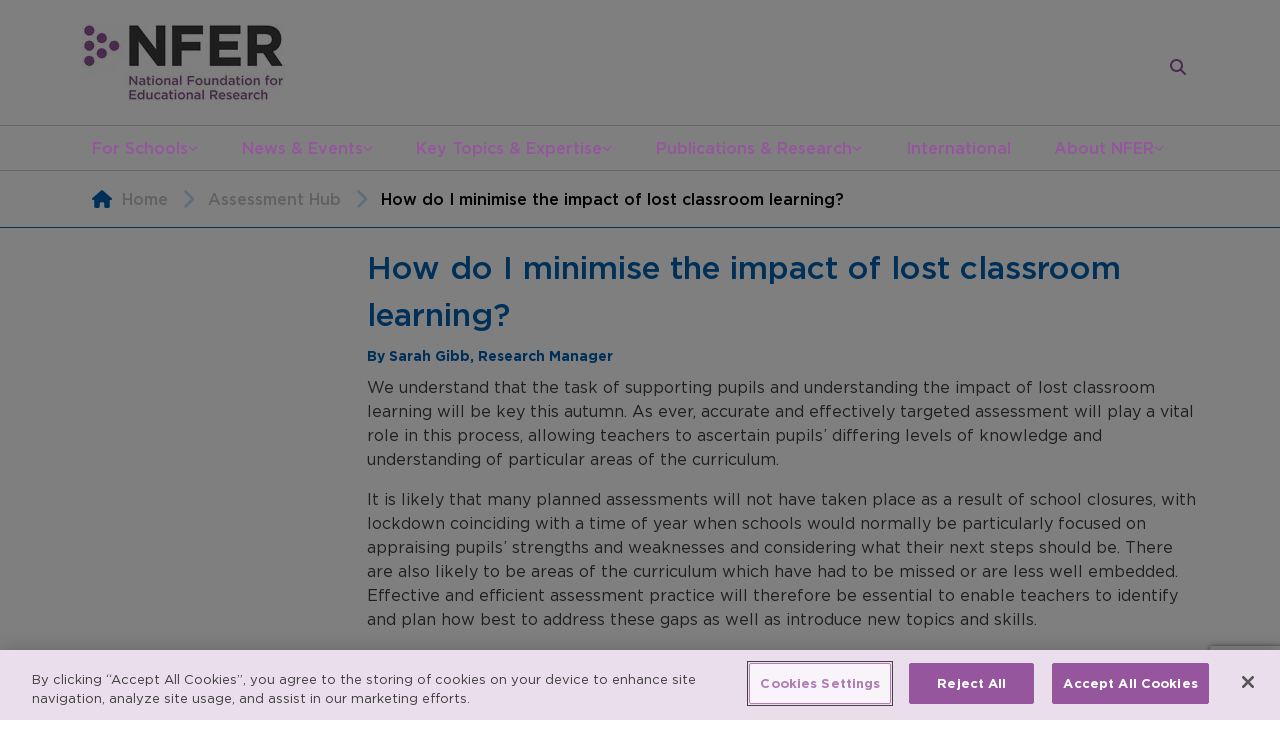

--- FILE ---
content_type: text/html; charset=utf-8
request_url: https://www.nfer.ac.uk/assessment-hub/how-do-i-minimise-the-impact-of-lost-classroom-learning/
body_size: 11284
content:
<!DOCTYPE html>
<html lang="en">
<head>
  <meta charset="UTF-8" />
  <meta name="robots" content="index">
  <meta name="viewport" content="width=device-width, initial-scale=1.0" />
  <meta name="author" content="National Foundation for Educational Research" />
  <meta property="pageId" content="4560">

  <!-- Primary Meta Tags -->
    <title>How do I minimise the impact of lost classroom learning? - NFER</title>
    <meta name="title" content="How do I minimise the impact of lost classroom learning? - NFER">
    <meta name="description" content="NFER&#x27;s Sarah Gibb discusses how effective assessment could be used post-lockdown">

  <!-- Open Graph / Facebook -->
    <meta property="og:type" content="article">
      <meta property="og:url" content="https://www.nfer.ac.uk/assessment-hub/how-do-i-minimise-the-impact-of-lost-classroom-learning/">
    <meta property="og:title" content="How do I minimise the impact of lost classroom learning?">
    <meta property="og:description" content="NFER&#x27;s Sarah Gibb discusses how effective assessment could be used post-lockdown">
      <meta property="og:image" content="https://www.nfer.ac.uk/media/u2th5d1i/lost_classroom_learning.jpg">
    <meta property="og:determiner" content="the" />
    <meta property="og:locale" content="en_GB" />
    <meta property="og:site_name" content="NFER" />
      <meta property="og:article:published_time" content="2023-06-30T15:18:28" />
      <meta property="og:article:modified_time" content="2024-08-12T15:39:26" />

  <!-- Twitter -->
    <meta name="twitter:card" content="summary_large_image">
      <meta property="twitter:url" content="https://www.nfer.ac.uk/assessment-hub/how-do-i-minimise-the-impact-of-lost-classroom-learning/">
    <meta property="twitter:title" content="How do I minimise the impact of lost classroom learning?">
    <meta property="twitter:description" content="NFER&#x27;s Sarah Gibb discusses how effective assessment could be used post-lockdown">
      <meta property="twitter:image" content="https://www.nfer.ac.uk/media/u2th5d1i/lost_classroom_learning.jpg">

  <meta name="keywords" content="NFER Tests, NFER Assessment Hub, NFER Covid-19, NFER Coronavirus" />
  <meta name="msapplication-tap-highlight" content="no">
  <link rel="manifest" href="/favicon/manifest.webmanifest">
  <meta name="mobile-web-app-capable" content="yes">
  <meta name="application-name" content="NFER">
  <meta name="apple-mobile-web-app-capable" content="yes">
  <meta name="apple-mobile-web-app-status-bar-style" content="black">
  <meta name="apple-mobile-web-app-title" content="NFER">
  <link rel="apple-touch-icon" sizes="57x57" href="/favicon/apple-icon-57x57.png">
  <link rel="apple-touch-icon" sizes="60x60" href="/favicon/apple-icon-60x60.png">
  <link rel="apple-touch-icon" sizes="72x72" href="/favicon/apple-icon-72x72.png">
  <link rel="apple-touch-icon" sizes="76x76" href="/favicon/apple-icon-76x76.png">
  <link rel="apple-touch-icon" sizes="114x114" href="/favicon/apple-icon-114x114.png">
  <link rel="apple-touch-icon" sizes="120x120" href="/favicon/apple-icon-120x120.png">
  <link rel="apple-touch-icon" sizes="144x144" href="/favicon/apple-icon-144x144.png">
  <link rel="apple-touch-icon" sizes="152x152" href="/favicon/apple-icon-152x152.png">
  <link rel="apple-touch-icon" sizes="180x180" href="/favicon/apple-icon-180x180.png">
  <link rel="icon" type="image/png" sizes="192x192" href="/favicon/android-icon-192x192.png">
  <link rel="icon" type="image/png" sizes="32x32" href="/favicon/favicon-32x32.png">
  <link rel="icon" type="image/png" sizes="96x96" href="/favicon/favicon-96x96.png">
  <link rel="icon" type="image/png" sizes="16x16" href="/favicon/favicon-16x16.png">
  <link rel="preconnect" href="https://www.google.com">
  <link rel="preconnect" crossorigin href="https://www.gstatic.com">
  <meta name="msapplication-TileColor" content="#ffffff">
  <meta name="msapplication-TileImage" content="/favicon/ms-icon-144x144.png">
  <meta name="theme-color" content="#ffffff">

  <!-- scripts -->
  
  
        <script type="068192ce02a04e1d0d4bb185-module" defer src="/assets/js/global.js?v=7hp-jATl3aHs7YkfT6eoo6CN8_nl5nkU6p3xxXMWww0"></script>
        <script type="068192ce02a04e1d0d4bb185-module" src="/assets/js/assessmentItem.js?v=repl0mdoL4uh8dAFlSepFHfmUy0T_rDmPUS89Ye3lDk"></script>
  
  <script defer src="https://www.google.com/recaptcha/api.js?render=6LfhTXEaAAAAAIx2I0hbkQhH0IuhGXZN-wba_vLp" type="068192ce02a04e1d0d4bb185-text/javascript"></script>
  <script defer type="068192ce02a04e1d0d4bb185-text/javascript">
    if(typeof grecaptcha === 'undefined') {
      grecaptcha = {};
    }
    grecaptcha.ready = function(cb){
      if(typeof grecaptcha === 'undefined') {
        const c = '___grecaptcha_cfg';
        window[c] = window[c] || {};
        (window[c]['fns'] = window[c]['fns']||[]).push(cb);
      } else {
        cb();
      }
    }
  </script>
  <!-- css -->
      <link rel="stylesheet" href="/assets/css/global.css?v=100m489SoVWS5P-ukdMvC9mIOuoJ3-iZiv6WldyMyZU" />
      <link rel="stylesheet" href="/assets/css/assessmentItem.css?v=T9LoHiVC0C9VGD8u19TSODwNuKw0IKBilVkzrzS023o" />




  

<!-- OneTrust Cookies Consent Notice start for nfer.ac.uk -->
<script type="068192ce02a04e1d0d4bb185-text/javascript" src="https://cdn-ukwest.onetrust.com/consent/5b9cfafb-ad3b-4366-a3a8-80ce732651f9/OtAutoBlock.js"></script>
<script type="068192ce02a04e1d0d4bb185-text/javascript" charset="UTF-8" data-domain-script="5b9cfafb-ad3b-4366-a3a8-80ce732651f9" src="https://cdn-ukwest.onetrust.com/scripttemplates/otSDKStub.js"></script>
<script type="068192ce02a04e1d0d4bb185-text/javascript">
function OptanonWrapper() { }
</script>
<!-- OneTrust Cookies Consent Notice end for nfer.ac.uk -->


    <!-- Google Tag Manager -->
    <script type="068192ce02a04e1d0d4bb185-text/javascript">(function(w,d,s,l,i){w[l]=w[l]||[];w[l].push({'gtm.start':
        new Date().getTime(),event:'gtm.js'});var f=d.getElementsByTagName(s)[0],
        j=d.createElement(s),dl=l!='dataLayer'?'&l='+l:'';j.async=true;j.src=
        'https://www.googletagmanager.com/gtm.js?id='+i+dl;f.parentNode.insertBefore(j,f);
        })(window,document,'script','dataLayer','GTM-58RP3K');</script>
    <!-- End Google Tag Manager -->
    <!-- Global site tag (gtag.js) - Google Ads: 879232402 -->
    <script type="068192ce02a04e1d0d4bb185-text/javascript" async src="https://www.googletagmanager.com/gtag/js?id=AW-879232402"></script>
    <script type="068192ce02a04e1d0d4bb185-text/javascript">
      window.dataLayer = window.dataLayer || [];
      function gtag() { dataLayer.push(arguments); }
      gtag('js', new Date());
  
      gtag('config', 'AW-879232402');
    </script>
    <!-- Google tag (gtag.js) -->
    <script async src="https://www.googletagmanager.com/gtag/js?id=AW-1039037191" type="068192ce02a04e1d0d4bb185-text/javascript"></script>
    <script type="068192ce02a04e1d0d4bb185-text/javascript">
      window.dataLayer = window.dataLayer || [];
      function gtag(){dataLayer.push(arguments);}
      gtag('js', new Date());
    
    gtag('config', 'AW-1039037191');
    </script>
  
</head>
<body>

  <!-- Google Tag Manager (noscript) -->
  <noscript>
    <iframe src="https://www.googletagmanager.com/ns.html?id=GTM-58RP3K"
      height="0" width="0"
      style="display:none;visibility:hidden">
    </iframe>
  </noscript>
  <!-- End Google Tag Manager (noscript) -->


<header class="header">
  <div class="container">
    <div class="row">
      <div class="col-12">
        <div class="header__content">
            <a class="site-logo-container"
              href="/">
                <img src="/assets/nfer-site-logo.png" alt="NFER - National Foundation for Educational Research logo" />
            </a>

            <form class="mini-search" data-mini-search method="GET" action="/search/">
    <input
      type="text"
      class="form-control mini-search__input"
      placeholder="Enter your search here"
      name="query" />

    <button
      type="submit"
      class="btn btn-primary mini-search__submit"
      title="Search">
      
<span class="icon-container p-0">
  <svg class="icon icon-white"
    viewBox="0 0 512 512">
    <path d="M416 208c0 45.9-14.9 88.3-40 122.7L502.6 457.4c12.5 12.5 12.5 32.8 0 45.3s-32.8 12.5-45.3 0L330.7 376c-34.4 25.2-76.8 40-122.7 40C93.1 416 0 322.9 0 208S93.1 0 208 0S416 93.1 416 208zM208 352a144 144 0 1 0 0-288 144 144 0 1 0 0 288z"/>
  </svg>
</span>
    </button>

    <a href="/search/"
      class="mini-search__link"
      title="Search">
      
<span class="icon-container p-0">
  <svg class="icon icon-purple"
    viewBox="0 0 512 512">
    <path d="M416 208c0 45.9-14.9 88.3-40 122.7L502.6 457.4c12.5 12.5 12.5 32.8 0 45.3s-32.8 12.5-45.3 0L330.7 376c-34.4 25.2-76.8 40-122.7 40C93.1 416 0 322.9 0 208S93.1 0 208 0S416 93.1 416 208zM208 352a144 144 0 1 0 0-288 144 144 0 1 0 0 288z"/>
  </svg>
</span>
    </a>
  </form>

          <div role="button" title="Toggle main site menu" tabindex="0" aria-pressed="false" id="mobile-site-nav-button">
            
<span class="icon-container">
  <svg class="icon icon-purple"
    viewBox="0 0 448 512">
    <path d="M0 96C0 78.3 14.3 64 32 64H416c17.7 0 32 14.3 32 32s-14.3 32-32 32H32C14.3 128 0 113.7 0 96zM0 256c0-17.7 14.3-32 32-32H416c17.7 0 32 14.3 32 32s-14.3 32-32 32H32c-17.7 0-32-14.3-32-32zM448 416c0 17.7-14.3 32-32 32H32c-17.7 0-32-14.3-32-32s14.3-32 32-32H416c17.7 0 32 14.3 32 32z"></path>
  </svg>
</span>
          </div>
        </div>
      </div>
    </div>
  </div>

  <nav aria-label="Main Navigation">
    <div class="container">
      <div class="row">
        <div class="col-12">

          

  <ul class="site-nav">
      <li>
        <a href="/for-schools/">
          For Schools
        </a>


            
<span class="icon-container p-0">
  <svg class="icon icon-10 icon-purple"
    viewBox="0 0 512 512">
    <path d="M233.4 406.6c12.5 12.5 32.8 12.5 45.3 0l192-192c12.5-12.5 12.5-32.8 0-45.3s-32.8-12.5-45.3 0L256 338.7 86.6 169.4c-12.5-12.5-32.8-12.5-45.3 0s-12.5 32.8 0 45.3l192 192z"></path>
  </svg>
</span>


  <ul class="site-nav__sub-menu">
      <li>
        <a href="/for-schools/nfer-assessments/">
          NFER Assessments
        </a>


            
<span class="icon-container p-0">
  <svg class="icon icon-10 icon-white"
    viewBox="0 0 320 512">
    <path d="M310.6 233.4c12.5 12.5 12.5 32.8 0 45.3l-192 192c-12.5 12.5-32.8 12.5-45.3 0s-12.5-32.8 0-45.3L242.7 256 73.4 86.6c-12.5-12.5-12.5-32.8 0-45.3s32.8-12.5 45.3 0l192 192z"></path>
  </svg>
</span>


  <ul class="site-nav__sub-menu">
      <li>
        <a href="/for-schools/nfer-assessments/nfer-tests/">
          NFER Tests
        </a>


      </li>
      <li>
        <a href="/for-schools/nfer-assessments/nfer-online-assessments-noa/">
          NFER Online Assessments (NOA)
        </a>


      </li>

     

  </ul>
      </li>
      <li>
        <a href="/for-schools/free-resources-and-advice-for-schools/">
          Free Resources and Advice for Schools
        </a>


            
<span class="icon-container p-0">
  <svg class="icon icon-10 icon-white"
    viewBox="0 0 320 512">
    <path d="M310.6 233.4c12.5 12.5 12.5 32.8 0 45.3l-192 192c-12.5 12.5-32.8 12.5-45.3 0s-12.5-32.8 0-45.3L242.7 256 73.4 86.6c-12.5-12.5-12.5-32.8 0-45.3s32.8-12.5 45.3 0l192 192z"></path>
  </svg>
</span>


  <ul class="site-nav__sub-menu">
      <li>
        <a href="/for-schools/free-resources-and-advice-for-schools/assessment-hub/">
          Assessment Hub
        </a>


      </li>
      <li>
        <a href="/for-schools/free-resources-and-advice-for-schools/research-bites-for-schools/">
          Research Bites for Schools
        </a>


      </li>
      <li>
        <a href="/for-schools/free-resources-and-advice-for-schools/webinars/">
          Webinars
        </a>


      </li>
      <li>
        <a href="/for-schools/free-resources-and-advice-for-schools/research-in-schools-guides/">
          Research in Schools Guides
        </a>


      </li>

     

  </ul>
      </li>
      <li>
        <a href="/for-schools/assessment-hub/">
          Assessment Hub
        </a>


      </li>
      <li>
        <a href="/for-schools/research-bites-for-schools/">
          Research Bites for Schools
        </a>


      </li>
      <li>
        <a href="/for-schools/participate-in-research/">
          Participate in Research
        </a>


            
<span class="icon-container p-0">
  <svg class="icon icon-10 icon-white"
    viewBox="0 0 320 512">
    <path d="M310.6 233.4c12.5 12.5 12.5 32.8 0 45.3l-192 192c-12.5 12.5-32.8 12.5-45.3 0s-12.5-32.8 0-45.3L242.7 256 73.4 86.6c-12.5-12.5-12.5-32.8 0-45.3s32.8-12.5 45.3 0l192 192z"></path>
  </svg>
</span>


  <ul class="site-nav__sub-menu">
      <li>
        <a href="/for-schools/participate-in-research/participate-in-research-projects/">
          Participate In Research Projects
        </a>


      </li>
      <li>
        <a href="/for-schools/participate-in-research/research-projects-for-information/">
          Research Projects for Information
        </a>


      </li>
      <li>
        <a href="/for-schools/participate-in-research/join-our-teacher-voice-survey-panel/">
          Join our Teacher Voice Survey Panel
        </a>


      </li>

     

  </ul>
      </li>
      <li>
        <a href="/for-schools/news-and-blogs-for-schools/">
          News and Blogs for Schools
        </a>


      </li>
      <li>
        <a href="/for-schools/your-impact/">
          Your Impact
        </a>


            
<span class="icon-container p-0">
  <svg class="icon icon-10 icon-white"
    viewBox="0 0 320 512">
    <path d="M310.6 233.4c12.5 12.5 12.5 32.8 0 45.3l-192 192c-12.5 12.5-32.8 12.5-45.3 0s-12.5-32.8 0-45.3L242.7 256 73.4 86.6c-12.5-12.5-12.5-32.8 0-45.3s32.8-12.5 45.3 0l192 192z"></path>
  </svg>
</span>


  <ul class="site-nav__sub-menu">
      <li>
        <a href="/for-schools/your-impact/impact-review-for-schools/">
          Impact Review for Schools
        </a>


      </li>
      <li>
        <a href="/for-schools/your-impact/policy-and-consultations/">
          Policy and Consultations
        </a>


      </li>

     

  </ul>
      </li>
      <li>
        <a href="/for-schools/all-nfer-research/">
          All NFER Research
        </a>


      </li>

      <li class="additional-descendent">
        <a class="btn-primary btn--square btn--full-width additional-link"
          href="https://www.resources.nfer.ac.uk/"
          target="_blank">
          Order NFER Assessments
        </a>
      </li>
     

  </ul>
      </li>
      <li>
        <a href="/news-events/">
          News &amp; Events
        </a>


            
<span class="icon-container p-0">
  <svg class="icon icon-10 icon-purple"
    viewBox="0 0 512 512">
    <path d="M233.4 406.6c12.5 12.5 32.8 12.5 45.3 0l192-192c12.5-12.5 12.5-32.8 0-45.3s-32.8-12.5-45.3 0L256 338.7 86.6 169.4c-12.5-12.5-32.8-12.5-45.3 0s-12.5 32.8 0 45.3l192 192z"></path>
  </svg>
</span>


  <ul class="site-nav__sub-menu">
      <li>
        <a href="/news-events/media/">
          Media
        </a>


      </li>
      <li>
        <a href="/news-events/press-releases/">
          Press Releases
        </a>


      </li>
      <li>
        <a href="/news-events/events/">
          Events
        </a>


      </li>
      <li>
        <a href="/news-events/policy-consultations/">
          Policy &amp; Consultations
        </a>


      </li>
      <li>
        <a href="/news-events/nfer-blogs/">
          NFER Blogs
        </a>


      </li>
      <li>
        <a href="/news-events/newsletters/">
          Newsletters
        </a>


            
<span class="icon-container p-0">
  <svg class="icon icon-10 icon-white"
    viewBox="0 0 320 512">
    <path d="M310.6 233.4c12.5 12.5 12.5 32.8 0 45.3l-192 192c-12.5 12.5-32.8 12.5-45.3 0s-12.5-32.8 0-45.3L242.7 256 73.4 86.6c-12.5-12.5-12.5-32.8 0-45.3s32.8-12.5 45.3 0l192 192z"></path>
  </svg>
</span>


  <ul class="site-nav__sub-menu">
      <li>
        <a href="/news-events/newsletters/nfer-classroom-round-up/">
          NFER Classroom Round Up
        </a>


      </li>
      <li>
        <a href="/news-events/newsletters/nfer-direct/">
          NFER Direct
        </a>


      </li>
      <li>
        <a href="/news-events/newsletters/the-nfer-blog/">
          The NFER Blog
        </a>


      </li>

     

  </ul>
      </li>
      <li>
        <a href="/news-events/nfer-spotlight/">
          NFER Spotlight
        </a>


      </li>

     

  </ul>
      </li>
      <li>
        <a href="/key-topics-expertise/">
          Key Topics &amp; Expertise
        </a>


            
<span class="icon-container p-0">
  <svg class="icon icon-10 icon-purple"
    viewBox="0 0 512 512">
    <path d="M233.4 406.6c12.5 12.5 32.8 12.5 45.3 0l192-192c12.5-12.5 12.5-32.8 0-45.3s-32.8-12.5-45.3 0L256 338.7 86.6 169.4c-12.5-12.5-32.8-12.5-45.3 0s-12.5 32.8 0 45.3l192 192z"></path>
  </svg>
</span>


  <ul class="site-nav__sub-menu">
      <li>
        <a href="/key-topics-expertise/accountability/">
          Accountability
        </a>


      </li>
      <li>
        <a href="/key-topics-expertise/assessment/">
          Assessment
        </a>


            
<span class="icon-container p-0">
  <svg class="icon icon-10 icon-white"
    viewBox="0 0 320 512">
    <path d="M310.6 233.4c12.5 12.5 12.5 32.8 0 45.3l-192 192c-12.5 12.5-32.8 12.5-45.3 0s-12.5-32.8 0-45.3L242.7 256 73.4 86.6c-12.5-12.5-12.5-32.8 0-45.3s32.8-12.5 45.3 0l192 192z"></path>
  </svg>
</span>


  <ul class="site-nav__sub-menu">
      <li>
        <a href="/key-topics-expertise/assessment/research-into-assessment/">
          Research into Assessment
        </a>


      </li>
      <li>
        <a href="/key-topics-expertise/assessment/assessment-development/">
          Assessment Development
        </a>


      </li>
      <li>
        <a href="/key-topics-expertise/assessment/assessment-hub-for-schools/">
          Assessment Hub for Schools
        </a>


      </li>

     

  </ul>
      </li>
      <li>
        <a href="/key-topics-expertise/classroom-practice/">
          Classroom Practice
        </a>


      </li>
      <li>
        <a href="/key-topics-expertise/education-to-employment/">
          Education to Employment
        </a>


            
<span class="icon-container p-0">
  <svg class="icon icon-10 icon-white"
    viewBox="0 0 320 512">
    <path d="M310.6 233.4c12.5 12.5 12.5 32.8 0 45.3l-192 192c-12.5 12.5-32.8 12.5-45.3 0s-12.5-32.8 0-45.3L242.7 256 73.4 86.6c-12.5-12.5-12.5-32.8 0-45.3s32.8-12.5 45.3 0l192 192z"></path>
  </svg>
</span>


  <ul class="site-nav__sub-menu">
      <li>
        <a href="/key-topics-expertise/education-to-employment/the-skills-imperative-2035/">
          The Skills Imperative 2035
        </a>


      </li>

     

  </ul>
      </li>
      <li>
        <a href="/key-topics-expertise/social-mobility/">
          Social Mobility
        </a>


      </li>
      <li>
        <a href="/key-topics-expertise/school-funding/">
          School Funding
        </a>


      </li>
      <li>
        <a href="/key-topics-expertise/school-workforce/">
          School Workforce
        </a>


            
<span class="icon-container p-0">
  <svg class="icon icon-10 icon-white"
    viewBox="0 0 320 512">
    <path d="M310.6 233.4c12.5 12.5 12.5 32.8 0 45.3l-192 192c-12.5 12.5-32.8 12.5-45.3 0s-12.5-32.8 0-45.3L242.7 256 73.4 86.6c-12.5-12.5-12.5-32.8 0-45.3s32.8-12.5 45.3 0l192 192z"></path>
  </svg>
</span>


  <ul class="site-nav__sub-menu">
      <li>
        <a href="/key-topics-expertise/school-workforce/teacher-recruitment-and-retention-in-england-data-dashboard/">
          Teacher recruitment and retention in England data dashboard
        </a>


      </li>
      <li>
        <a href="/key-topics-expertise/school-workforce/information-about-the-measures/">
          Information about the measures
        </a>


      </li>

     

  </ul>
      </li>
      <li>
        <a href="/key-topics-expertise/systems-structures/">
          Systems &amp; Structures
        </a>


      </li>
      <li>
        <a href="/key-topics-expertise/covid-19-recovery/">
          Covid 19 Recovery
        </a>


      </li>

     

  </ul>
      </li>
      <li>
        <a href="/publications-research/">
          Publications &amp; Research
        </a>


            
<span class="icon-container p-0">
  <svg class="icon icon-10 icon-purple"
    viewBox="0 0 512 512">
    <path d="M233.4 406.6c12.5 12.5 32.8 12.5 45.3 0l192-192c12.5-12.5 12.5-32.8 0-45.3s-32.8-12.5-45.3 0L256 338.7 86.6 169.4c-12.5-12.5-32.8-12.5-45.3 0s-12.5 32.8 0 45.3l192 192z"></path>
  </svg>
</span>


  <ul class="site-nav__sub-menu">
      <li>
        <a href="/publications-research/search-all-publications/">
          Search All Publications
        </a>


      </li>
      <li>
        <a href="/publications-research/educational-research-journal/">
          Educational Research journal
        </a>


      </li>
      <li>
        <a href="/publications-research/research-methods-operations/">
          Research Methods &amp; Operations
        </a>


            
<span class="icon-container p-0">
  <svg class="icon icon-10 icon-white"
    viewBox="0 0 320 512">
    <path d="M310.6 233.4c12.5 12.5 12.5 32.8 0 45.3l-192 192c-12.5 12.5-32.8 12.5-45.3 0s-12.5-32.8 0-45.3L242.7 256 73.4 86.6c-12.5-12.5-12.5-32.8 0-45.3s32.8-12.5 45.3 0l192 192z"></path>
  </svg>
</span>


  <ul class="site-nav__sub-menu">
      <li>
        <a href="/publications-research/research-methods-operations/analysis-of-large-datasets/">
          Analysis of Large Datasets
        </a>


      </li>
      <li>
        <a href="/publications-research/research-methods-operations/consultancy-training/">
          Consultancy &amp; Training
        </a>


      </li>
      <li>
        <a href="/publications-research/research-methods-operations/evaluation/">
          Evaluation
        </a>


      </li>
      <li>
        <a href="/publications-research/research-methods-operations/psychometrics/">
          Psychometrics
        </a>


      </li>
      <li>
        <a href="/publications-research/research-methods-operations/qualitative-research/">
          Qualitative Research
        </a>


      </li>
      <li>
        <a href="/publications-research/research-methods-operations/innovation-and-research-methods/">
          Innovation and Research Methods
        </a>


      </li>
      <li>
        <a href="/publications-research/research-methods-operations/reviews-evidence-scoping/">
          Reviews &amp; Evidence Scoping
        </a>


      </li>
      <li>
        <a href="/publications-research/research-methods-operations/surveys/">
          Surveys
        </a>


      </li>

     

  </ul>
      </li>
      <li>
        <a href="/publications-research/teacher-voice-omnibus-survey/">
          Teacher Voice Omnibus Survey
        </a>


            
<span class="icon-container p-0">
  <svg class="icon icon-10 icon-white"
    viewBox="0 0 320 512">
    <path d="M310.6 233.4c12.5 12.5 12.5 32.8 0 45.3l-192 192c-12.5 12.5-32.8 12.5-45.3 0s-12.5-32.8 0-45.3L242.7 256 73.4 86.6c-12.5-12.5-12.5-32.8 0-45.3s32.8-12.5 45.3 0l192 192z"></path>
  </svg>
</span>


  <ul class="site-nav__sub-menu">
      <li>
        <a href="/publications-research/teacher-voice-omnibus-survey/about-the-survey-and-key-dates/">
          About the Survey and Key Dates
        </a>


      </li>
      <li>
        <a href="/publications-research/teacher-voice-omnibus-survey/why-use-teacher-voice/">
          Why Use Teacher Voice
        </a>


      </li>
      <li>
        <a href="/publications-research/teacher-voice-omnibus-survey/what-we-offer-pricing-and-process/">
          What We Offer, Pricing and Process
        </a>


      </li>
      <li>
        <a href="/publications-research/teacher-voice-omnibus-survey/about-the-panel/">
          About the Panel
        </a>


      </li>
      <li>
        <a href="/publications-research/teacher-voice-omnibus-survey/news-and-findings/">
          News and Findings
        </a>


      </li>
      <li>
        <a href="/publications-research/teacher-voice-omnibus-survey/get-in-touch/">
          Get in Touch
        </a>


      </li>
      <li>
        <a href="/publications-research/teacher-voice-omnibus-survey/join-our-teacher-voice-survey-panel/">
          Join our Teacher Voice Survey Panel
        </a>


      </li>

     

  </ul>
      </li>
      <li>
        <a href="/publications-research/nfer-education-trials-unit/">
          NFER Education Trials Unit
        </a>


            
<span class="icon-container p-0">
  <svg class="icon icon-10 icon-white"
    viewBox="0 0 320 512">
    <path d="M310.6 233.4c12.5 12.5 12.5 32.8 0 45.3l-192 192c-12.5 12.5-32.8 12.5-45.3 0s-12.5-32.8 0-45.3L242.7 256 73.4 86.6c-12.5-12.5-12.5-32.8 0-45.3s32.8-12.5 45.3 0l192 192z"></path>
  </svg>
</span>


  <ul class="site-nav__sub-menu">
      <li>
        <a href="/publications-research/nfer-education-trials-unit/about-the-unit/">
          About the Unit
        </a>


      </li>
      <li>
        <a href="/publications-research/nfer-education-trials-unit/about-randomised-controlled-trials/">
          About Randomised Controlled Trials
        </a>


      </li>
      <li>
        <a href="/publications-research/nfer-education-trials-unit/contact-us/">
          Contact us
        </a>


      </li>

     

  </ul>
      </li>

     

  </ul>
      </li>
      <li>
        <a href="/international/">
          International
        </a>


      </li>
      <li>
        <a href="/about-nfer/">
          About NFER
        </a>


            
<span class="icon-container p-0">
  <svg class="icon icon-10 icon-purple"
    viewBox="0 0 512 512">
    <path d="M233.4 406.6c12.5 12.5 32.8 12.5 45.3 0l192-192c12.5-12.5 12.5-32.8 0-45.3s-32.8-12.5-45.3 0L256 338.7 86.6 169.4c-12.5-12.5-32.8-12.5-45.3 0s-12.5 32.8 0 45.3l192 192z"></path>
  </svg>
</span>


  <ul class="site-nav__sub-menu">
      <li>
        <a href="/about-nfer/what-we-do/">
          What We Do
        </a>


            
<span class="icon-container p-0">
  <svg class="icon icon-10 icon-white"
    viewBox="0 0 320 512">
    <path d="M310.6 233.4c12.5 12.5 12.5 32.8 0 45.3l-192 192c-12.5 12.5-32.8 12.5-45.3 0s-12.5-32.8 0-45.3L242.7 256 73.4 86.6c-12.5-12.5-12.5-32.8 0-45.3s32.8-12.5 45.3 0l192 192z"></path>
  </svg>
</span>


  <ul class="site-nav__sub-menu">
      <li>
        <a href="/about-nfer/what-we-do/research-evaluations/">
          Research &amp; Evaluations
        </a>


      </li>
      <li>
        <a href="/about-nfer/what-we-do/research-operations/">
          Research Operations
        </a>


      </li>
      <li>
        <a href="/about-nfer/what-we-do/product-development/">
          Product development
        </a>


      </li>
      <li>
        <a href="/about-nfer/what-we-do/assessment/">
          Assessment
        </a>


      </li>

     

  </ul>
      </li>
      <li>
        <a href="/about-nfer/commission-us/">
          Commission Us
        </a>


      </li>
      <li>
        <a href="/about-nfer/nfer-impact/">
          NFER Impact
        </a>


      </li>
      <li>
        <a href="/about-nfer/governance-structure/">
          Governance &amp; Structure
        </a>


            
<span class="icon-container p-0">
  <svg class="icon icon-10 icon-white"
    viewBox="0 0 320 512">
    <path d="M310.6 233.4c12.5 12.5 12.5 32.8 0 45.3l-192 192c-12.5 12.5-32.8 12.5-45.3 0s-12.5-32.8 0-45.3L242.7 256 73.4 86.6c-12.5-12.5-12.5-32.8 0-45.3s32.8-12.5 45.3 0l192 192z"></path>
  </svg>
</span>


  <ul class="site-nav__sub-menu">
      <li>
        <a href="/about-nfer/governance-structure/our-team/">
          Our Team
        </a>


      </li>
      <li>
        <a href="/about-nfer/governance-structure/senior-management-team/">
          Senior Management Team
        </a>


      </li>
      <li>
        <a href="/about-nfer/governance-structure/board-of-trustees/">
          Board of Trustees
        </a>


      </li>
      <li>
        <a href="/about-nfer/governance-structure/nfer-departments/">
          NFER Departments
        </a>


      </li>
      <li>
        <a href="/about-nfer/governance-structure/annual-reports/">
          Annual Reports
        </a>


      </li>

     

  </ul>
      </li>
      <li>
        <a href="/about-nfer/careers-at-nfer/">
          Careers at NFER
        </a>


            
<span class="icon-container p-0">
  <svg class="icon icon-10 icon-white"
    viewBox="0 0 320 512">
    <path d="M310.6 233.4c12.5 12.5 12.5 32.8 0 45.3l-192 192c-12.5 12.5-32.8 12.5-45.3 0s-12.5-32.8 0-45.3L242.7 256 73.4 86.6c-12.5-12.5-12.5-32.8 0-45.3s32.8-12.5 45.3 0l192 192z"></path>
  </svg>
</span>


  <ul class="site-nav__sub-menu">
      <li>
        <a href="/about-nfer/careers-at-nfer/policy-for-recruitment-of-people-with-criminal-records/">
          Policy for Recruitment of People with Criminal Records
        </a>


      </li>

     

  </ul>
      </li>
      <li>
        <a href="/about-nfer/research-integrity/">
          Research Integrity
        </a>


      </li>
      <li>
        <a href="/about-nfer/contact-us/">
          Contact Us
        </a>


      </li>

     

  </ul>
      </li>

     

  </ul>

          </partial>
          
<div class="mobile-site-nav">
  <div class="mobile-site-nav__content">

    <div class="mobile-site-nav__header">
      <a class="mobile-site-nav__logo-wrapper"
        href="/">
          <img src="/assets/nfer-site-logo.png" alt="NFER - National Foundation for Educational Research logo" loading="lazy" class="mobile-site-nav__logo" />
      </a>

      <div role="button" title="Toggle main site menu" tabindex="0" aria-pressed="false" id="mobile-site-nav-close" class="mobile-site-nav__close">
        
<span class="icon-container">
  <svg class="icon "
    viewBox="0 0 384 512">
    <path d="M324.5 411.1c6.2 6.2 16.4 6.2 22.6 0s6.2-16.4 0-22.6L214.6 256 347.1 123.5c6.2-6.2 6.2-16.4 0-22.6s-16.4-6.2-22.6 0L192 233.4 59.5 100.9c-6.2-6.2-16.4-6.2-22.6 0s-6.2 16.4 0 22.6L169.4 256 36.9 388.5c-6.2 6.2-6.2 16.4 0 22.6s16.4 6.2 22.6 0L192 278.6 324.5 411.1z"/>
  </svg>
</span>
      </div>
    </div>

    
<ul class="mobile-site-nav__menu">

    <li>
      <div class="menu-item">
        <a href="/for-schools/">
          For Schools
        </a>

          
<span class="icon-container nav-button">
  <svg class="icon icon-purple child"
    viewBox="0 0 320 512">
    <path d="M310.6 233.4c12.5 12.5 12.5 32.8 0 45.3l-192 192c-12.5 12.5-32.8 12.5-45.3 0s-12.5-32.8 0-45.3L242.7 256 73.4 86.6c-12.5-12.5-12.5-32.8 0-45.3s32.8-12.5 45.3 0l192 192z"></path>
  </svg>
</span>
      </div>

<ul class="mobile-site-nav__sub-menu">
    <li>
      <div class="menu-item menu-item--back-link">
        
<span class="icon-container nav-close">
  <svg class="icon icon-purple parent"
    viewBox="0 0 320 512">
    <path d="M9.4 233.4c-12.5 12.5-12.5 32.8 0 45.3l192 192c12.5 12.5 32.8 12.5 45.3 0s12.5-32.8 0-45.3L77.3 256 246.6 86.6c12.5-12.5 12.5-32.8 0-45.3s-32.8-12.5-45.3 0l-192 192z"></path>
  </svg>
</span>

        <a href="/for-schools/">
          For Schools
        </a>
      </div>
    </li>

    <li>
      <div class="menu-item">
        <a href="/for-schools/nfer-assessments/">
          NFER Assessments
        </a>

          
<span class="icon-container nav-button">
  <svg class="icon icon-purple child"
    viewBox="0 0 320 512">
    <path d="M310.6 233.4c12.5 12.5 12.5 32.8 0 45.3l-192 192c-12.5 12.5-32.8 12.5-45.3 0s-12.5-32.8 0-45.3L242.7 256 73.4 86.6c-12.5-12.5-12.5-32.8 0-45.3s32.8-12.5 45.3 0l192 192z"></path>
  </svg>
</span>
      </div>

<ul class="mobile-site-nav__sub-menu">
    <li>
      <div class="menu-item menu-item--back-link">
        
<span class="icon-container nav-close">
  <svg class="icon icon-purple parent"
    viewBox="0 0 320 512">
    <path d="M9.4 233.4c-12.5 12.5-12.5 32.8 0 45.3l192 192c12.5 12.5 32.8 12.5 45.3 0s12.5-32.8 0-45.3L77.3 256 246.6 86.6c12.5-12.5 12.5-32.8 0-45.3s-32.8-12.5-45.3 0l-192 192z"></path>
  </svg>
</span>

        <a href="/for-schools/nfer-assessments/">
          NFER Assessments
        </a>
      </div>
    </li>

    <li>
      <div class="menu-item">
        <a href="/for-schools/nfer-assessments/nfer-tests/">
          NFER Tests
        </a>

      </div>
    </li>
    <li>
      <div class="menu-item">
        <a href="/for-schools/nfer-assessments/nfer-online-assessments-noa/">
          NFER Online Assessments (NOA)
        </a>

      </div>
    </li>


</ul>    </li>
    <li>
      <div class="menu-item">
        <a href="/for-schools/free-resources-and-advice-for-schools/">
          Free Resources and Advice for Schools
        </a>

          
<span class="icon-container nav-button">
  <svg class="icon icon-purple child"
    viewBox="0 0 320 512">
    <path d="M310.6 233.4c12.5 12.5 12.5 32.8 0 45.3l-192 192c-12.5 12.5-32.8 12.5-45.3 0s-12.5-32.8 0-45.3L242.7 256 73.4 86.6c-12.5-12.5-12.5-32.8 0-45.3s32.8-12.5 45.3 0l192 192z"></path>
  </svg>
</span>
      </div>

<ul class="mobile-site-nav__sub-menu">
    <li>
      <div class="menu-item menu-item--back-link">
        
<span class="icon-container nav-close">
  <svg class="icon icon-purple parent"
    viewBox="0 0 320 512">
    <path d="M9.4 233.4c-12.5 12.5-12.5 32.8 0 45.3l192 192c12.5 12.5 32.8 12.5 45.3 0s12.5-32.8 0-45.3L77.3 256 246.6 86.6c12.5-12.5 12.5-32.8 0-45.3s-32.8-12.5-45.3 0l-192 192z"></path>
  </svg>
</span>

        <a href="/for-schools/free-resources-and-advice-for-schools/">
          Free Resources and Advice for Schools
        </a>
      </div>
    </li>

    <li>
      <div class="menu-item">
        <a href="/for-schools/free-resources-and-advice-for-schools/assessment-hub/">
          Assessment Hub
        </a>

      </div>
    </li>
    <li>
      <div class="menu-item">
        <a href="/for-schools/free-resources-and-advice-for-schools/research-bites-for-schools/">
          Research Bites for Schools
        </a>

      </div>
    </li>
    <li>
      <div class="menu-item">
        <a href="/for-schools/free-resources-and-advice-for-schools/webinars/">
          Webinars
        </a>

      </div>
    </li>
    <li>
      <div class="menu-item">
        <a href="/for-schools/free-resources-and-advice-for-schools/research-in-schools-guides/">
          Research in Schools Guides
        </a>

      </div>
    </li>


</ul>    </li>
    <li>
      <div class="menu-item">
        <a href="/for-schools/assessment-hub/">
          Assessment Hub
        </a>

      </div>
    </li>
    <li>
      <div class="menu-item">
        <a href="/for-schools/research-bites-for-schools/">
          Research Bites for Schools
        </a>

      </div>
    </li>
    <li>
      <div class="menu-item">
        <a href="/for-schools/participate-in-research/">
          Participate in Research
        </a>

          
<span class="icon-container nav-button">
  <svg class="icon icon-purple child"
    viewBox="0 0 320 512">
    <path d="M310.6 233.4c12.5 12.5 12.5 32.8 0 45.3l-192 192c-12.5 12.5-32.8 12.5-45.3 0s-12.5-32.8 0-45.3L242.7 256 73.4 86.6c-12.5-12.5-12.5-32.8 0-45.3s32.8-12.5 45.3 0l192 192z"></path>
  </svg>
</span>
      </div>

<ul class="mobile-site-nav__sub-menu">
    <li>
      <div class="menu-item menu-item--back-link">
        
<span class="icon-container nav-close">
  <svg class="icon icon-purple parent"
    viewBox="0 0 320 512">
    <path d="M9.4 233.4c-12.5 12.5-12.5 32.8 0 45.3l192 192c12.5 12.5 32.8 12.5 45.3 0s12.5-32.8 0-45.3L77.3 256 246.6 86.6c12.5-12.5 12.5-32.8 0-45.3s-32.8-12.5-45.3 0l-192 192z"></path>
  </svg>
</span>

        <a href="/for-schools/participate-in-research/">
          Participate in Research
        </a>
      </div>
    </li>

    <li>
      <div class="menu-item">
        <a href="/for-schools/participate-in-research/participate-in-research-projects/">
          Participate In Research Projects
        </a>

      </div>
    </li>
    <li>
      <div class="menu-item">
        <a href="/for-schools/participate-in-research/research-projects-for-information/">
          Research Projects for Information
        </a>

      </div>
    </li>
    <li>
      <div class="menu-item">
        <a href="/for-schools/participate-in-research/join-our-teacher-voice-survey-panel/">
          Join our Teacher Voice Survey Panel
        </a>

      </div>
    </li>


</ul>    </li>
    <li>
      <div class="menu-item">
        <a href="/for-schools/news-and-blogs-for-schools/">
          News and Blogs for Schools
        </a>

      </div>
    </li>
    <li>
      <div class="menu-item">
        <a href="/for-schools/your-impact/">
          Your Impact
        </a>

          
<span class="icon-container nav-button">
  <svg class="icon icon-purple child"
    viewBox="0 0 320 512">
    <path d="M310.6 233.4c12.5 12.5 12.5 32.8 0 45.3l-192 192c-12.5 12.5-32.8 12.5-45.3 0s-12.5-32.8 0-45.3L242.7 256 73.4 86.6c-12.5-12.5-12.5-32.8 0-45.3s32.8-12.5 45.3 0l192 192z"></path>
  </svg>
</span>
      </div>

<ul class="mobile-site-nav__sub-menu">
    <li>
      <div class="menu-item menu-item--back-link">
        
<span class="icon-container nav-close">
  <svg class="icon icon-purple parent"
    viewBox="0 0 320 512">
    <path d="M9.4 233.4c-12.5 12.5-12.5 32.8 0 45.3l192 192c12.5 12.5 32.8 12.5 45.3 0s12.5-32.8 0-45.3L77.3 256 246.6 86.6c12.5-12.5 12.5-32.8 0-45.3s-32.8-12.5-45.3 0l-192 192z"></path>
  </svg>
</span>

        <a href="/for-schools/your-impact/">
          Your Impact
        </a>
      </div>
    </li>

    <li>
      <div class="menu-item">
        <a href="/for-schools/your-impact/impact-review-for-schools/">
          Impact Review for Schools
        </a>

      </div>
    </li>
    <li>
      <div class="menu-item">
        <a href="/for-schools/your-impact/policy-and-consultations/">
          Policy and Consultations
        </a>

      </div>
    </li>


</ul>    </li>
    <li>
      <div class="menu-item">
        <a href="/for-schools/all-nfer-research/">
          All NFER Research
        </a>

      </div>
    </li>

        <li class="additional-descendent">
          <a class="btn-primary btn--square btn--full-width additional-link"
            href="https://www.resources.nfer.ac.uk/"
            target="_blank">
            Order NFER Assessments
          </a>
        </li>

</ul>    </li>
    <li>
      <div class="menu-item">
        <a href="/news-events/">
          News &amp; Events
        </a>

          
<span class="icon-container nav-button">
  <svg class="icon icon-purple child"
    viewBox="0 0 320 512">
    <path d="M310.6 233.4c12.5 12.5 12.5 32.8 0 45.3l-192 192c-12.5 12.5-32.8 12.5-45.3 0s-12.5-32.8 0-45.3L242.7 256 73.4 86.6c-12.5-12.5-12.5-32.8 0-45.3s32.8-12.5 45.3 0l192 192z"></path>
  </svg>
</span>
      </div>

<ul class="mobile-site-nav__sub-menu">
    <li>
      <div class="menu-item menu-item--back-link">
        
<span class="icon-container nav-close">
  <svg class="icon icon-purple parent"
    viewBox="0 0 320 512">
    <path d="M9.4 233.4c-12.5 12.5-12.5 32.8 0 45.3l192 192c12.5 12.5 32.8 12.5 45.3 0s12.5-32.8 0-45.3L77.3 256 246.6 86.6c12.5-12.5 12.5-32.8 0-45.3s-32.8-12.5-45.3 0l-192 192z"></path>
  </svg>
</span>

        <a href="/news-events/">
          News &amp; Events
        </a>
      </div>
    </li>

    <li>
      <div class="menu-item">
        <a href="/news-events/media/">
          Media
        </a>

      </div>
    </li>
    <li>
      <div class="menu-item">
        <a href="/news-events/press-releases/">
          Press Releases
        </a>

      </div>
    </li>
    <li>
      <div class="menu-item">
        <a href="/news-events/events/">
          Events
        </a>

      </div>
    </li>
    <li>
      <div class="menu-item">
        <a href="/news-events/policy-consultations/">
          Policy &amp; Consultations
        </a>

      </div>
    </li>
    <li>
      <div class="menu-item">
        <a href="/news-events/nfer-blogs/">
          NFER Blogs
        </a>

      </div>
    </li>
    <li>
      <div class="menu-item">
        <a href="/news-events/newsletters/">
          Newsletters
        </a>

          
<span class="icon-container nav-button">
  <svg class="icon icon-purple child"
    viewBox="0 0 320 512">
    <path d="M310.6 233.4c12.5 12.5 12.5 32.8 0 45.3l-192 192c-12.5 12.5-32.8 12.5-45.3 0s-12.5-32.8 0-45.3L242.7 256 73.4 86.6c-12.5-12.5-12.5-32.8 0-45.3s32.8-12.5 45.3 0l192 192z"></path>
  </svg>
</span>
      </div>

<ul class="mobile-site-nav__sub-menu">
    <li>
      <div class="menu-item menu-item--back-link">
        
<span class="icon-container nav-close">
  <svg class="icon icon-purple parent"
    viewBox="0 0 320 512">
    <path d="M9.4 233.4c-12.5 12.5-12.5 32.8 0 45.3l192 192c12.5 12.5 32.8 12.5 45.3 0s12.5-32.8 0-45.3L77.3 256 246.6 86.6c12.5-12.5 12.5-32.8 0-45.3s-32.8-12.5-45.3 0l-192 192z"></path>
  </svg>
</span>

        <a href="/news-events/newsletters/">
          Newsletters
        </a>
      </div>
    </li>

    <li>
      <div class="menu-item">
        <a href="/news-events/newsletters/nfer-classroom-round-up/">
          NFER Classroom Round Up
        </a>

      </div>
    </li>
    <li>
      <div class="menu-item">
        <a href="/news-events/newsletters/nfer-direct/">
          NFER Direct
        </a>

      </div>
    </li>
    <li>
      <div class="menu-item">
        <a href="/news-events/newsletters/the-nfer-blog/">
          The NFER Blog
        </a>

      </div>
    </li>


</ul>    </li>
    <li>
      <div class="menu-item">
        <a href="/news-events/nfer-spotlight/">
          NFER Spotlight
        </a>

      </div>
    </li>


</ul>    </li>
    <li>
      <div class="menu-item">
        <a href="/key-topics-expertise/">
          Key Topics &amp; Expertise
        </a>

          
<span class="icon-container nav-button">
  <svg class="icon icon-purple child"
    viewBox="0 0 320 512">
    <path d="M310.6 233.4c12.5 12.5 12.5 32.8 0 45.3l-192 192c-12.5 12.5-32.8 12.5-45.3 0s-12.5-32.8 0-45.3L242.7 256 73.4 86.6c-12.5-12.5-12.5-32.8 0-45.3s32.8-12.5 45.3 0l192 192z"></path>
  </svg>
</span>
      </div>

<ul class="mobile-site-nav__sub-menu">
    <li>
      <div class="menu-item menu-item--back-link">
        
<span class="icon-container nav-close">
  <svg class="icon icon-purple parent"
    viewBox="0 0 320 512">
    <path d="M9.4 233.4c-12.5 12.5-12.5 32.8 0 45.3l192 192c12.5 12.5 32.8 12.5 45.3 0s12.5-32.8 0-45.3L77.3 256 246.6 86.6c12.5-12.5 12.5-32.8 0-45.3s-32.8-12.5-45.3 0l-192 192z"></path>
  </svg>
</span>

        <a href="/key-topics-expertise/">
          Key Topics &amp; Expertise
        </a>
      </div>
    </li>

    <li>
      <div class="menu-item">
        <a href="/key-topics-expertise/accountability/">
          Accountability
        </a>

      </div>
    </li>
    <li>
      <div class="menu-item">
        <a href="/key-topics-expertise/assessment/">
          Assessment
        </a>

          
<span class="icon-container nav-button">
  <svg class="icon icon-purple child"
    viewBox="0 0 320 512">
    <path d="M310.6 233.4c12.5 12.5 12.5 32.8 0 45.3l-192 192c-12.5 12.5-32.8 12.5-45.3 0s-12.5-32.8 0-45.3L242.7 256 73.4 86.6c-12.5-12.5-12.5-32.8 0-45.3s32.8-12.5 45.3 0l192 192z"></path>
  </svg>
</span>
      </div>

<ul class="mobile-site-nav__sub-menu">
    <li>
      <div class="menu-item menu-item--back-link">
        
<span class="icon-container nav-close">
  <svg class="icon icon-purple parent"
    viewBox="0 0 320 512">
    <path d="M9.4 233.4c-12.5 12.5-12.5 32.8 0 45.3l192 192c12.5 12.5 32.8 12.5 45.3 0s12.5-32.8 0-45.3L77.3 256 246.6 86.6c12.5-12.5 12.5-32.8 0-45.3s-32.8-12.5-45.3 0l-192 192z"></path>
  </svg>
</span>

        <a href="/key-topics-expertise/assessment/">
          Assessment
        </a>
      </div>
    </li>

    <li>
      <div class="menu-item">
        <a href="/key-topics-expertise/assessment/research-into-assessment/">
          Research into Assessment
        </a>

      </div>
    </li>
    <li>
      <div class="menu-item">
        <a href="/key-topics-expertise/assessment/assessment-development/">
          Assessment Development
        </a>

      </div>
    </li>
    <li>
      <div class="menu-item">
        <a href="/key-topics-expertise/assessment/assessment-hub-for-schools/">
          Assessment Hub for Schools
        </a>

      </div>
    </li>


</ul>    </li>
    <li>
      <div class="menu-item">
        <a href="/key-topics-expertise/classroom-practice/">
          Classroom Practice
        </a>

      </div>
    </li>
    <li>
      <div class="menu-item">
        <a href="/key-topics-expertise/education-to-employment/">
          Education to Employment
        </a>

          
<span class="icon-container nav-button">
  <svg class="icon icon-purple child"
    viewBox="0 0 320 512">
    <path d="M310.6 233.4c12.5 12.5 12.5 32.8 0 45.3l-192 192c-12.5 12.5-32.8 12.5-45.3 0s-12.5-32.8 0-45.3L242.7 256 73.4 86.6c-12.5-12.5-12.5-32.8 0-45.3s32.8-12.5 45.3 0l192 192z"></path>
  </svg>
</span>
      </div>

<ul class="mobile-site-nav__sub-menu">
    <li>
      <div class="menu-item menu-item--back-link">
        
<span class="icon-container nav-close">
  <svg class="icon icon-purple parent"
    viewBox="0 0 320 512">
    <path d="M9.4 233.4c-12.5 12.5-12.5 32.8 0 45.3l192 192c12.5 12.5 32.8 12.5 45.3 0s12.5-32.8 0-45.3L77.3 256 246.6 86.6c12.5-12.5 12.5-32.8 0-45.3s-32.8-12.5-45.3 0l-192 192z"></path>
  </svg>
</span>

        <a href="/key-topics-expertise/education-to-employment/">
          Education to Employment
        </a>
      </div>
    </li>

    <li>
      <div class="menu-item">
        <a href="/key-topics-expertise/education-to-employment/the-skills-imperative-2035/">
          The Skills Imperative 2035
        </a>

      </div>
    </li>


</ul>    </li>
    <li>
      <div class="menu-item">
        <a href="/key-topics-expertise/social-mobility/">
          Social Mobility
        </a>

      </div>
    </li>
    <li>
      <div class="menu-item">
        <a href="/key-topics-expertise/school-funding/">
          School Funding
        </a>

      </div>
    </li>
    <li>
      <div class="menu-item">
        <a href="/key-topics-expertise/school-workforce/">
          School Workforce
        </a>

          
<span class="icon-container nav-button">
  <svg class="icon icon-purple child"
    viewBox="0 0 320 512">
    <path d="M310.6 233.4c12.5 12.5 12.5 32.8 0 45.3l-192 192c-12.5 12.5-32.8 12.5-45.3 0s-12.5-32.8 0-45.3L242.7 256 73.4 86.6c-12.5-12.5-12.5-32.8 0-45.3s32.8-12.5 45.3 0l192 192z"></path>
  </svg>
</span>
      </div>

<ul class="mobile-site-nav__sub-menu">
    <li>
      <div class="menu-item menu-item--back-link">
        
<span class="icon-container nav-close">
  <svg class="icon icon-purple parent"
    viewBox="0 0 320 512">
    <path d="M9.4 233.4c-12.5 12.5-12.5 32.8 0 45.3l192 192c12.5 12.5 32.8 12.5 45.3 0s12.5-32.8 0-45.3L77.3 256 246.6 86.6c12.5-12.5 12.5-32.8 0-45.3s-32.8-12.5-45.3 0l-192 192z"></path>
  </svg>
</span>

        <a href="/key-topics-expertise/school-workforce/">
          School Workforce
        </a>
      </div>
    </li>

    <li>
      <div class="menu-item">
        <a href="/key-topics-expertise/school-workforce/teacher-recruitment-and-retention-in-england-data-dashboard/">
          Teacher recruitment and retention in England data dashboard
        </a>

      </div>
    </li>
    <li>
      <div class="menu-item">
        <a href="/key-topics-expertise/school-workforce/information-about-the-measures/">
          Information about the measures
        </a>

      </div>
    </li>


</ul>    </li>
    <li>
      <div class="menu-item">
        <a href="/key-topics-expertise/systems-structures/">
          Systems &amp; Structures
        </a>

      </div>
    </li>
    <li>
      <div class="menu-item">
        <a href="/key-topics-expertise/covid-19-recovery/">
          Covid 19 Recovery
        </a>

      </div>
    </li>


</ul>    </li>
    <li>
      <div class="menu-item">
        <a href="/publications-research/">
          Publications &amp; Research
        </a>

          
<span class="icon-container nav-button">
  <svg class="icon icon-purple child"
    viewBox="0 0 320 512">
    <path d="M310.6 233.4c12.5 12.5 12.5 32.8 0 45.3l-192 192c-12.5 12.5-32.8 12.5-45.3 0s-12.5-32.8 0-45.3L242.7 256 73.4 86.6c-12.5-12.5-12.5-32.8 0-45.3s32.8-12.5 45.3 0l192 192z"></path>
  </svg>
</span>
      </div>

<ul class="mobile-site-nav__sub-menu">
    <li>
      <div class="menu-item menu-item--back-link">
        
<span class="icon-container nav-close">
  <svg class="icon icon-purple parent"
    viewBox="0 0 320 512">
    <path d="M9.4 233.4c-12.5 12.5-12.5 32.8 0 45.3l192 192c12.5 12.5 32.8 12.5 45.3 0s12.5-32.8 0-45.3L77.3 256 246.6 86.6c12.5-12.5 12.5-32.8 0-45.3s-32.8-12.5-45.3 0l-192 192z"></path>
  </svg>
</span>

        <a href="/publications-research/">
          Publications &amp; Research
        </a>
      </div>
    </li>

    <li>
      <div class="menu-item">
        <a href="/publications-research/search-all-publications/">
          Search All Publications
        </a>

      </div>
    </li>
    <li>
      <div class="menu-item">
        <a href="/publications-research/educational-research-journal/">
          Educational Research journal
        </a>

      </div>
    </li>
    <li>
      <div class="menu-item">
        <a href="/publications-research/research-methods-operations/">
          Research Methods &amp; Operations
        </a>

          
<span class="icon-container nav-button">
  <svg class="icon icon-purple child"
    viewBox="0 0 320 512">
    <path d="M310.6 233.4c12.5 12.5 12.5 32.8 0 45.3l-192 192c-12.5 12.5-32.8 12.5-45.3 0s-12.5-32.8 0-45.3L242.7 256 73.4 86.6c-12.5-12.5-12.5-32.8 0-45.3s32.8-12.5 45.3 0l192 192z"></path>
  </svg>
</span>
      </div>

<ul class="mobile-site-nav__sub-menu">
    <li>
      <div class="menu-item menu-item--back-link">
        
<span class="icon-container nav-close">
  <svg class="icon icon-purple parent"
    viewBox="0 0 320 512">
    <path d="M9.4 233.4c-12.5 12.5-12.5 32.8 0 45.3l192 192c12.5 12.5 32.8 12.5 45.3 0s12.5-32.8 0-45.3L77.3 256 246.6 86.6c12.5-12.5 12.5-32.8 0-45.3s-32.8-12.5-45.3 0l-192 192z"></path>
  </svg>
</span>

        <a href="/publications-research/research-methods-operations/">
          Research Methods &amp; Operations
        </a>
      </div>
    </li>

    <li>
      <div class="menu-item">
        <a href="/publications-research/research-methods-operations/analysis-of-large-datasets/">
          Analysis of Large Datasets
        </a>

      </div>
    </li>
    <li>
      <div class="menu-item">
        <a href="/publications-research/research-methods-operations/consultancy-training/">
          Consultancy &amp; Training
        </a>

      </div>
    </li>
    <li>
      <div class="menu-item">
        <a href="/publications-research/research-methods-operations/evaluation/">
          Evaluation
        </a>

      </div>
    </li>
    <li>
      <div class="menu-item">
        <a href="/publications-research/research-methods-operations/psychometrics/">
          Psychometrics
        </a>

      </div>
    </li>
    <li>
      <div class="menu-item">
        <a href="/publications-research/research-methods-operations/qualitative-research/">
          Qualitative Research
        </a>

      </div>
    </li>
    <li>
      <div class="menu-item">
        <a href="/publications-research/research-methods-operations/innovation-and-research-methods/">
          Innovation and Research Methods
        </a>

      </div>
    </li>
    <li>
      <div class="menu-item">
        <a href="/publications-research/research-methods-operations/reviews-evidence-scoping/">
          Reviews &amp; Evidence Scoping
        </a>

      </div>
    </li>
    <li>
      <div class="menu-item">
        <a href="/publications-research/research-methods-operations/surveys/">
          Surveys
        </a>

      </div>
    </li>


</ul>    </li>
    <li>
      <div class="menu-item">
        <a href="/publications-research/teacher-voice-omnibus-survey/">
          Teacher Voice Omnibus Survey
        </a>

          
<span class="icon-container nav-button">
  <svg class="icon icon-purple child"
    viewBox="0 0 320 512">
    <path d="M310.6 233.4c12.5 12.5 12.5 32.8 0 45.3l-192 192c-12.5 12.5-32.8 12.5-45.3 0s-12.5-32.8 0-45.3L242.7 256 73.4 86.6c-12.5-12.5-12.5-32.8 0-45.3s32.8-12.5 45.3 0l192 192z"></path>
  </svg>
</span>
      </div>

<ul class="mobile-site-nav__sub-menu">
    <li>
      <div class="menu-item menu-item--back-link">
        
<span class="icon-container nav-close">
  <svg class="icon icon-purple parent"
    viewBox="0 0 320 512">
    <path d="M9.4 233.4c-12.5 12.5-12.5 32.8 0 45.3l192 192c12.5 12.5 32.8 12.5 45.3 0s12.5-32.8 0-45.3L77.3 256 246.6 86.6c12.5-12.5 12.5-32.8 0-45.3s-32.8-12.5-45.3 0l-192 192z"></path>
  </svg>
</span>

        <a href="/publications-research/teacher-voice-omnibus-survey/">
          Teacher Voice Omnibus Survey
        </a>
      </div>
    </li>

    <li>
      <div class="menu-item">
        <a href="/publications-research/teacher-voice-omnibus-survey/about-the-survey-and-key-dates/">
          About the Survey and Key Dates
        </a>

      </div>
    </li>
    <li>
      <div class="menu-item">
        <a href="/publications-research/teacher-voice-omnibus-survey/why-use-teacher-voice/">
          Why Use Teacher Voice
        </a>

      </div>
    </li>
    <li>
      <div class="menu-item">
        <a href="/publications-research/teacher-voice-omnibus-survey/what-we-offer-pricing-and-process/">
          What We Offer, Pricing and Process
        </a>

      </div>
    </li>
    <li>
      <div class="menu-item">
        <a href="/publications-research/teacher-voice-omnibus-survey/about-the-panel/">
          About the Panel
        </a>

      </div>
    </li>
    <li>
      <div class="menu-item">
        <a href="/publications-research/teacher-voice-omnibus-survey/news-and-findings/">
          News and Findings
        </a>

      </div>
    </li>
    <li>
      <div class="menu-item">
        <a href="/publications-research/teacher-voice-omnibus-survey/get-in-touch/">
          Get in Touch
        </a>

      </div>
    </li>
    <li>
      <div class="menu-item">
        <a href="/publications-research/teacher-voice-omnibus-survey/join-our-teacher-voice-survey-panel/">
          Join our Teacher Voice Survey Panel
        </a>

      </div>
    </li>


</ul>    </li>
    <li>
      <div class="menu-item">
        <a href="/publications-research/nfer-education-trials-unit/">
          NFER Education Trials Unit
        </a>

          
<span class="icon-container nav-button">
  <svg class="icon icon-purple child"
    viewBox="0 0 320 512">
    <path d="M310.6 233.4c12.5 12.5 12.5 32.8 0 45.3l-192 192c-12.5 12.5-32.8 12.5-45.3 0s-12.5-32.8 0-45.3L242.7 256 73.4 86.6c-12.5-12.5-12.5-32.8 0-45.3s32.8-12.5 45.3 0l192 192z"></path>
  </svg>
</span>
      </div>

<ul class="mobile-site-nav__sub-menu">
    <li>
      <div class="menu-item menu-item--back-link">
        
<span class="icon-container nav-close">
  <svg class="icon icon-purple parent"
    viewBox="0 0 320 512">
    <path d="M9.4 233.4c-12.5 12.5-12.5 32.8 0 45.3l192 192c12.5 12.5 32.8 12.5 45.3 0s12.5-32.8 0-45.3L77.3 256 246.6 86.6c12.5-12.5 12.5-32.8 0-45.3s-32.8-12.5-45.3 0l-192 192z"></path>
  </svg>
</span>

        <a href="/publications-research/nfer-education-trials-unit/">
          NFER Education Trials Unit
        </a>
      </div>
    </li>

    <li>
      <div class="menu-item">
        <a href="/publications-research/nfer-education-trials-unit/about-the-unit/">
          About the Unit
        </a>

      </div>
    </li>
    <li>
      <div class="menu-item">
        <a href="/publications-research/nfer-education-trials-unit/about-randomised-controlled-trials/">
          About Randomised Controlled Trials
        </a>

      </div>
    </li>
    <li>
      <div class="menu-item">
        <a href="/publications-research/nfer-education-trials-unit/contact-us/">
          Contact us
        </a>

      </div>
    </li>


</ul>    </li>


</ul>    </li>
    <li>
      <div class="menu-item">
        <a href="/international/">
          International
        </a>

      </div>
    </li>
    <li>
      <div class="menu-item">
        <a href="/about-nfer/">
          About NFER
        </a>

          
<span class="icon-container nav-button">
  <svg class="icon icon-purple child"
    viewBox="0 0 320 512">
    <path d="M310.6 233.4c12.5 12.5 12.5 32.8 0 45.3l-192 192c-12.5 12.5-32.8 12.5-45.3 0s-12.5-32.8 0-45.3L242.7 256 73.4 86.6c-12.5-12.5-12.5-32.8 0-45.3s32.8-12.5 45.3 0l192 192z"></path>
  </svg>
</span>
      </div>

<ul class="mobile-site-nav__sub-menu">
    <li>
      <div class="menu-item menu-item--back-link">
        
<span class="icon-container nav-close">
  <svg class="icon icon-purple parent"
    viewBox="0 0 320 512">
    <path d="M9.4 233.4c-12.5 12.5-12.5 32.8 0 45.3l192 192c12.5 12.5 32.8 12.5 45.3 0s12.5-32.8 0-45.3L77.3 256 246.6 86.6c12.5-12.5 12.5-32.8 0-45.3s-32.8-12.5-45.3 0l-192 192z"></path>
  </svg>
</span>

        <a href="/about-nfer/">
          About NFER
        </a>
      </div>
    </li>

    <li>
      <div class="menu-item">
        <a href="/about-nfer/what-we-do/">
          What We Do
        </a>

          
<span class="icon-container nav-button">
  <svg class="icon icon-purple child"
    viewBox="0 0 320 512">
    <path d="M310.6 233.4c12.5 12.5 12.5 32.8 0 45.3l-192 192c-12.5 12.5-32.8 12.5-45.3 0s-12.5-32.8 0-45.3L242.7 256 73.4 86.6c-12.5-12.5-12.5-32.8 0-45.3s32.8-12.5 45.3 0l192 192z"></path>
  </svg>
</span>
      </div>

<ul class="mobile-site-nav__sub-menu">
    <li>
      <div class="menu-item menu-item--back-link">
        
<span class="icon-container nav-close">
  <svg class="icon icon-purple parent"
    viewBox="0 0 320 512">
    <path d="M9.4 233.4c-12.5 12.5-12.5 32.8 0 45.3l192 192c12.5 12.5 32.8 12.5 45.3 0s12.5-32.8 0-45.3L77.3 256 246.6 86.6c12.5-12.5 12.5-32.8 0-45.3s-32.8-12.5-45.3 0l-192 192z"></path>
  </svg>
</span>

        <a href="/about-nfer/what-we-do/">
          What We Do
        </a>
      </div>
    </li>

    <li>
      <div class="menu-item">
        <a href="/about-nfer/what-we-do/research-evaluations/">
          Research &amp; Evaluations
        </a>

      </div>
    </li>
    <li>
      <div class="menu-item">
        <a href="/about-nfer/what-we-do/research-operations/">
          Research Operations
        </a>

      </div>
    </li>
    <li>
      <div class="menu-item">
        <a href="/about-nfer/what-we-do/product-development/">
          Product development
        </a>

      </div>
    </li>
    <li>
      <div class="menu-item">
        <a href="/about-nfer/what-we-do/assessment/">
          Assessment
        </a>

      </div>
    </li>


</ul>    </li>
    <li>
      <div class="menu-item">
        <a href="/about-nfer/commission-us/">
          Commission Us
        </a>

      </div>
    </li>
    <li>
      <div class="menu-item">
        <a href="/about-nfer/nfer-impact/">
          NFER Impact
        </a>

      </div>
    </li>
    <li>
      <div class="menu-item">
        <a href="/about-nfer/governance-structure/">
          Governance &amp; Structure
        </a>

          
<span class="icon-container nav-button">
  <svg class="icon icon-purple child"
    viewBox="0 0 320 512">
    <path d="M310.6 233.4c12.5 12.5 12.5 32.8 0 45.3l-192 192c-12.5 12.5-32.8 12.5-45.3 0s-12.5-32.8 0-45.3L242.7 256 73.4 86.6c-12.5-12.5-12.5-32.8 0-45.3s32.8-12.5 45.3 0l192 192z"></path>
  </svg>
</span>
      </div>

<ul class="mobile-site-nav__sub-menu">
    <li>
      <div class="menu-item menu-item--back-link">
        
<span class="icon-container nav-close">
  <svg class="icon icon-purple parent"
    viewBox="0 0 320 512">
    <path d="M9.4 233.4c-12.5 12.5-12.5 32.8 0 45.3l192 192c12.5 12.5 32.8 12.5 45.3 0s12.5-32.8 0-45.3L77.3 256 246.6 86.6c12.5-12.5 12.5-32.8 0-45.3s-32.8-12.5-45.3 0l-192 192z"></path>
  </svg>
</span>

        <a href="/about-nfer/governance-structure/">
          Governance &amp; Structure
        </a>
      </div>
    </li>

    <li>
      <div class="menu-item">
        <a href="/about-nfer/governance-structure/our-team/">
          Our Team
        </a>

      </div>
    </li>
    <li>
      <div class="menu-item">
        <a href="/about-nfer/governance-structure/senior-management-team/">
          Senior Management Team
        </a>

      </div>
    </li>
    <li>
      <div class="menu-item">
        <a href="/about-nfer/governance-structure/board-of-trustees/">
          Board of Trustees
        </a>

      </div>
    </li>
    <li>
      <div class="menu-item">
        <a href="/about-nfer/governance-structure/nfer-departments/">
          NFER Departments
        </a>

      </div>
    </li>
    <li>
      <div class="menu-item">
        <a href="/about-nfer/governance-structure/annual-reports/">
          Annual Reports
        </a>

      </div>
    </li>


</ul>    </li>
    <li>
      <div class="menu-item">
        <a href="/about-nfer/careers-at-nfer/">
          Careers at NFER
        </a>

          
<span class="icon-container nav-button">
  <svg class="icon icon-purple child"
    viewBox="0 0 320 512">
    <path d="M310.6 233.4c12.5 12.5 12.5 32.8 0 45.3l-192 192c-12.5 12.5-32.8 12.5-45.3 0s-12.5-32.8 0-45.3L242.7 256 73.4 86.6c-12.5-12.5-12.5-32.8 0-45.3s32.8-12.5 45.3 0l192 192z"></path>
  </svg>
</span>
      </div>

<ul class="mobile-site-nav__sub-menu">
    <li>
      <div class="menu-item menu-item--back-link">
        
<span class="icon-container nav-close">
  <svg class="icon icon-purple parent"
    viewBox="0 0 320 512">
    <path d="M9.4 233.4c-12.5 12.5-12.5 32.8 0 45.3l192 192c12.5 12.5 32.8 12.5 45.3 0s12.5-32.8 0-45.3L77.3 256 246.6 86.6c12.5-12.5 12.5-32.8 0-45.3s-32.8-12.5-45.3 0l-192 192z"></path>
  </svg>
</span>

        <a href="/about-nfer/careers-at-nfer/">
          Careers at NFER
        </a>
      </div>
    </li>

    <li>
      <div class="menu-item">
        <a href="/about-nfer/careers-at-nfer/policy-for-recruitment-of-people-with-criminal-records/">
          Policy for Recruitment of People with Criminal Records
        </a>

      </div>
    </li>


</ul>    </li>
    <li>
      <div class="menu-item">
        <a href="/about-nfer/research-integrity/">
          Research Integrity
        </a>

      </div>
    </li>
    <li>
      <div class="menu-item">
        <a href="/about-nfer/contact-us/">
          Contact Us
        </a>

      </div>
    </li>


</ul>    </li>


</ul>
  </div>
</div>
          </partial>
        </div>
      </div>
    </div>
  </nav>
</header>




  <nav class="breadcrumb-menu  theme--classroom-primary-blue"
       aria-label="Breadcrumb">
    <div class="container">
      <div class="row">
        <div class="col-12">
          <ol>
              <li>
                <a href="/">
                    
<span class="icon-container">
  <svg class="icon"
    viewBox="0 0 576 512">
    <path d="M575.8 255.5c0 18-15 32.1-32 32.1h-32l.7 160.2c0 2.7-.2 5.4-.5 8.1V472c0 22.1-17.9 40-40 40H456c-1.1 0-2.2 0-3.3-.1c-1.4 .1-2.8 .1-4.2 .1H416 392c-22.1 0-40-17.9-40-40V448 384c0-17.7-14.3-32-32-32H256c-17.7 0-32 14.3-32 32v64 24c0 22.1-17.9 40-40 40H160 128.1c-1.5 0-3-.1-4.5-.2c-1.2 .1-2.4 .2-3.6 .2H104c-22.1 0-40-17.9-40-40V360c0-.9 0-1.9 .1-2.8V287.6H32c-18 0-32-14-32-32.1c0-9 3-17 10-24L266.4 8c7-7 15-8 22-8s15 2 21 7L564.8 231.5c8 7 12 15 11 24z"></path>
  </svg>
</span>
                  Home
                    
<span class="icon-container">
  <svg class="icon"
    viewBox="0 0 320 512">
    <path d="M310.6 233.4c12.5 12.5 12.5 32.8 0 45.3l-192 192c-12.5 12.5-32.8 12.5-45.3 0s-12.5-32.8 0-45.3L242.7 256 73.4 86.6c-12.5-12.5-12.5-32.8 0-45.3s32.8-12.5 45.3 0l192 192z"></path>
  </svg>
</span>
                </a>
              </li>
              <li>
                <a href="/assessment-hub/">
                  Assessment Hub
                    
<span class="icon-container">
  <svg class="icon"
    viewBox="0 0 320 512">
    <path d="M310.6 233.4c12.5 12.5 12.5 32.8 0 45.3l-192 192c-12.5 12.5-32.8 12.5-45.3 0s-12.5-32.8 0-45.3L242.7 256 73.4 86.6c-12.5-12.5-12.5-32.8 0-45.3s32.8-12.5 45.3 0l192 192z"></path>
  </svg>
</span>
                </a>
              </li>

              <li>
                <a href="/assessment-hub/how-do-i-minimise-the-impact-of-lost-classroom-learning/">
                  How do I minimise the impact of lost classroom learning?
                </a>
              </li>
          </ol>
        </div>
      </div>
    </div>
  </nav>

<main role="main" id="app" class="theme--classroom-primary-blue">
  
<div class="container">
  <div class="row">
    <aside class="col-12 col-lg-3">
      
    </aside>
    <div class="col-12 col-lg-9">
        <h1>
          How do I minimise the impact of lost classroom learning?
        </h1>
      <h4><strong>By Sarah Gibb, Research Manager</strong></h4>
<p>We understand that the task of supporting pupils and understanding the impact of lost classroom learning will be key this autumn. As ever, accurate and effectively targeted assessment will play a vital role in this process, allowing teachers to ascertain pupils’ differing levels of knowledge and understanding of particular areas of the curriculum.</p>
<p>It is likely that many planned assessments will not have taken place as a result of school closures, with lockdown coinciding with a time of year when schools would normally be particularly focused on appraising pupils’ strengths and weaknesses and considering what their next steps should be. There are also likely to be areas of the curriculum which have had to be missed or are less well embedded. Effective and efficient assessment practice will therefore be essential to enable teachers to identify and plan how best to address these gaps as well as introduce new topics and skills.</p>
<p><strong>Identifying focus areas</strong></p>
<p>One approach that can be used to group pupils together to accelerate learning, rather than considering each pupil’s individual needs in isolation, is to look for common errors and areas for development across the whole cohort or groups within that cohort. Where there is a clear need for the whole class to practise a particular skill, future tasks can be designed with this in mind and differentiated where varying aspects of weakness emerge. It may be possible to identify patterns within a class, such as common misunderstandings displayed by lower ability pupils; a particular skill that mid-ability pupils are finding it difficult to master; or a misconception that is hindering higher ability pupils.</p>
<p><strong>Approaching assessment sensitively</strong></p>
<p>This type of diagnostic assessment will be vital to help pupils make good progress following the disruption to their schooling but it will also be important to remember the peculiar circumstances with which pupils have been faced and how this may have impacted on their feelings about school. Some pupils may be feeling more anxious and insecure about their own abilities. However, quickly identifying the existing knowledge and skills of pupils is necessary if pupils are to progress well and regain ground lost during school closures, so it is inevitable that assessments will need to be completed. It is also plausible that assessments on pupils’ return to school will show widening gaps between different groups of pupils, which will need to be addressed as soon as is possible.</p>
<p>For this reason, it may be beneficial for focused, valuable and timely assessment opportunities to be carefully presented as formative opportunities for both pupil and teacher to learn about what needs to happen next. They can also be thoughtfully integrated into programmes of study to maximise what can be learnt about pupil progress at the same time as minimising the amount of pressure being put on pupils and teachers.</p>
<p>It is important to consider what form of assessment is needed, how it is presented to pupils and the type of feedback that is given, as well as how useful the assessment will be. Sometimes, light-touch and informal in-class assessment will be the most appropriate method. However, there may also be occasions when the amount of information that can be provided on a range of different topics and skills by one more formalised test offers the best ‘return’. The spacing of assessments should also be considered carefully: firstly, there is a limit to how much assessment pupils can undergo and teachers examine; and secondly, pupils need to be allowed the necessary time to develop their skills and understanding before further monitoring can be valuable.</p>
<p>In this unprecedented situation there is a careful balance to be struck between remaining aspirational and acknowledging that normal progress is likely to have been de-railed by lost classroom time. More than ever pupils will need their successes to be celebrated and to believe that they can progress. Next steps need to be clear, attainable and genuinely move pupils forward. These can be identified through sensitively delivered, informative and purposeful assessments that pupils see as opportunities for growth rather than potential failure.</p>
      
    </div>
  </div>
</div>
</main>



<footer class="footer ">
  <div class="footer__links">
    <div class="container">
      <div class="row">
        <div class="col-12">
          <div class="umb-block-list">

<ul class="link-section">
    <li>
      <a href="/for-schools/">
        For Schools
      </a>
    </li>
      <li>
        <a href="/for-schools/all-nfer-research/">
          Latest Research
        </a>
      </li>
      <li>
        <a href="/for-schools/your-impact/policy-and-consultations/">
          Policy &amp; Consultations
        </a>
      </li>
</ul>
<ul class="link-section">
    <li>
      <a href="/news-events/">
        News &amp; Events
      </a>
    </li>
      <li>
        <a href="/news-events/media/">
          Media
        </a>
      </li>
      <li>
        <a href="/news-events/events/">
          Events
        </a>
      </li>
      <li>
        <a href="/news-events/nfer-blogs/">
          NFER Blogs
        </a>
      </li>
</ul>
<ul class="link-section">
    <li>
      <a href="/for-schools/nfer-assessments/">
        NFER Assessments
      </a>
    </li>
      <li>
        <a href="/for-schools/nfer-assessments/nfer-tests/">
          NFER Tests
        </a>
      </li>
      <li>
        <a href="/for-schools/nfer-assessments/nfer-online-assessments-noa/">
          NFER Online Assessments
        </a>
      </li>
      <li>
        <a href="/for-schools/free-resources-and-advice-for-schools/">
          Free Resources &amp; Advice
        </a>
      </li>
</ul>
<ul class="link-section">
    <li>
      <a href="/key-topics-expertise/">
        Key Topics &amp; Expertise
      </a>
    </li>
      <li>
        <a href="/key-topics-expertise/accountability/">
          Accountability
        </a>
      </li>
      <li>
        <a href="/key-topics-expertise/assessment/">
          Assessment
        </a>
      </li>
      <li>
        <a href="/key-topics-expertise/classroom-practice/">
          Classroom Practice
        </a>
      </li>
      <li>
        <a href="/key-topics-expertise/education-to-employment/">
          Education to Employment
        </a>
      </li>
      <li>
        <a href="/key-topics-expertise/social-mobility/">
          Social Mobility
        </a>
      </li>
      <li>
        <a href="/key-topics-expertise/school-funding/">
          School Funding
        </a>
      </li>
      <li>
        <a href="/key-topics-expertise/school-workforce/">
          School Workforce
        </a>
      </li>
      <li>
        <a href="/key-topics-expertise/systems-structures/">
          Systems &amp; Structures
        </a>
      </li>
</ul>
<ul class="link-section">
    <li>
      <a href="/publications-research/">
        Publications &amp; Research
      </a>
    </li>
      <li>
        <a href="/publications-research/search-all-publications/">
          Search All Publications
        </a>
      </li>
</ul>
<ul class="link-section">
    <li>
      <a href="/about-nfer/">
        About NFER
      </a>
    </li>
      <li>
        <a href="/about-nfer/contact-us/">
          Contact Us
        </a>
      </li>
      <li>
        <a href="/about-nfer/careers-at-nfer/">
          Careers at NFER
        </a>
      </li>
      <li>
        <a href="/privacy-policy/">
          Privacy
        </a>
      </li>
      <li>
        <a href="/cookies/">
          Cookies
        </a>
      </li>
      <li>
        <a href="/copyright/">
          Copyright
        </a>
      </li>
      <li>
        <a href="/media/j5uhzrjw/nfer_complaints_policy.pdf"
          target="_blank">
          Complaints
        </a>
      </li>
</ul></div>
        </div>
      </div>
    </div>
  </div>
  <div class="footer__socials">
    <div class="container">
      <div class="row">
        <div class="col-12">
          <div class="footer__socials-icons">
              <a href="https://www.linkedin.com/company/thenfer/"
                 target="_blank"
                 title="NFER LinkedIn page">
                
<span class="icon-container p-0 share-article__icon-container">
  <svg class="icon icon-purple icon-25"
    viewBox="0 0 448 512">
    <path d="M100.28 448H7.4V148.9h92.88zM53.79 108.1C24.09 108.1 0 83.5 0 53.8a53.79 53.79 0 0 1 107.58 0c0 29.7-24.1 54.3-53.79 54.3zM447.9 448h-92.68V302.4c0-34.7-.7-79.2-48.29-79.2-48.29 0-55.69 37.7-55.69 76.7V448h-92.78V148.9h89.08v40.8h1.3c12.4-23.5 42.69-48.3 87.88-48.3 94 0 111.28 61.9 111.28 142.3V448z"></path>
  </svg>
</span>
              </a>
              <a href="https://twitter.com/TheNFER"
                 target="_blank"
                 title="NFER X page">
                
<span class="icon-container p-0 share-article__icon-container">
  <svg class="icon icon-purple icon-25"
    viewBox="0 0 512 512">
    <path d="M389.2 48h70.6L305.6 224.2 487 464H345L233.7 318.6 106.5 464H35.8L200.7 275.5 26.8 48H172.4L272.9 180.9 389.2 48zM364.4 421.8h39.1L151.1 88h-42L364.4 421.8z"></path>
  </svg>
</span>
              </a>
              <a href="https://www.facebook.com/TheNFER/"
                 target="_blank"
                 title="NFER Facebook page">
                
<span class="icon-container p-0 share-article__icon-container">
  <svg class="icon icon-purple icon-25"
    viewBox="0 0 320 512">
    <path d="M279.14 288l14.22-92.66h-88.91v-60.13c0-25.35 12.42-50.06 52.24-50.06h40.42V6.26S260.43 0 225.36 0c-73.22 0-121.08 44.38-121.08 124.72v70.62H22.89V288h81.39v224h100.17V288z"></path>
  </svg>
</span>
              </a>
              <a href="https://www.youtube.com/@NFERTV"
                 title="NFER YouTube page">
                
<span class="icon-container p-0 share-article__icon-container">
  <svg class="icon icon-purple icon-25"
    viewBox="0 0 640 640">
    <path d="M581.7 188.1C575.5 164.4 556.9 145.8 533.4 139.5C490.9 128 320.1 128 320.1 128C320.1 128 149.3 128 106.7 139.5C83.2 145.8 64.7 164.4 58.4 188.1C47 231 47 320.4 47 320.4C47 320.4 47 409.8 58.4 452.7C64.7 476.3 83.2 494.2 106.7 500.5C149.3 512 320.1 512 320.1 512C320.1 512 490.9 512 533.5 500.5C557 494.2 575.5 476.3 581.8 452.7C593.2 409.8 593.2 320.4 593.2 320.4C593.2 320.4 593.2 231 581.8 188.1zM264.2 401.6L264.2 239.2L406.9 320.4L264.2 401.6z"/>
  </svg>
</span>
              </a>
              <a href="https://bsky.app/profile/thenfer.bsky.social"
                 target="_blank"
                 title="NFER Bluesky page">
                
<span class="icon-container p-0 share-article__icon-container">
  <svg class="icon icon-purple icon-25"
    viewBox="0 0 640 640">
    <path d="M439.8 358.7C436.5 358.3 433.1 357.9 429.8 357.4C433.2 357.8 436.5 358.3 439.8 358.7zM320 291.1C293.9 240.4 222.9 145.9 156.9 99.3C93.6 54.6 69.5 62.3 53.6 69.5C35.3 77.8 32 105.9 32 122.4C32 138.9 41.1 258 47 277.9C66.5 343.6 136.1 365.8 200.2 358.6C203.5 358.1 206.8 357.7 210.2 357.2C206.9 357.7 203.6 358.2 200.2 358.6C106.3 372.6 22.9 406.8 132.3 528.5C252.6 653.1 297.1 501.8 320 425.1C342.9 501.8 369.2 647.6 505.6 528.5C608 425.1 533.7 372.5 439.8 358.6C436.5 358.2 433.1 357.8 429.8 357.3C433.2 357.7 436.5 358.2 439.8 358.6C503.9 365.7 573.4 343.5 593 277.9C598.9 258 608 139 608 122.4C608 105.8 604.7 77.7 586.4 69.5C570.6 62.4 546.4 54.6 483.2 99.3C417.1 145.9 346.1 240.4 320 291.1z"/>
  </svg>
</span>
              </a>
              <a href="https://www.instagram.com/the_nfer_/"
                 target="_blank"
                 title="NFER Instagram page">
                
<span class="icon-container p-0 share-article__icon-container">
  <svg class="icon icon-purple icon-25"
    viewBox="0 0 640 640">
    <path d="M320.3 205C256.8 204.8 205.2 256.2 205 319.7C204.8 383.2 256.2 434.8 319.7 435C383.2 435.2 434.8 383.8 435 320.3C435.2 256.8 383.8 205.2 320.3 205zM319.7 245.4C360.9 245.2 394.4 278.5 394.6 319.7C394.8 360.9 361.5 394.4 320.3 394.6C279.1 394.8 245.6 361.5 245.4 320.3C245.2 279.1 278.5 245.6 319.7 245.4zM413.1 200.3C413.1 185.5 425.1 173.5 439.9 173.5C454.7 173.5 466.7 185.5 466.7 200.3C466.7 215.1 454.7 227.1 439.9 227.1C425.1 227.1 413.1 215.1 413.1 200.3zM542.8 227.5C541.1 191.6 532.9 159.8 506.6 133.6C480.4 107.4 448.6 99.2 412.7 97.4C375.7 95.3 264.8 95.3 227.8 97.4C192 99.1 160.2 107.3 133.9 133.5C107.6 159.7 99.5 191.5 97.7 227.4C95.6 264.4 95.6 375.3 97.7 412.3C99.4 448.2 107.6 480 133.9 506.2C160.2 532.4 191.9 540.6 227.8 542.4C264.8 544.5 375.7 544.5 412.7 542.4C448.6 540.7 480.4 532.5 506.6 506.2C532.8 480 541 448.2 542.8 412.3C544.9 375.3 544.9 264.5 542.8 227.5zM495 452C487.2 471.6 472.1 486.7 452.4 494.6C422.9 506.3 352.9 503.6 320.3 503.6C287.7 503.6 217.6 506.2 188.2 494.6C168.6 486.8 153.5 471.7 145.6 452C133.9 422.5 136.6 352.5 136.6 319.9C136.6 287.3 134 217.2 145.6 187.8C153.4 168.2 168.5 153.1 188.2 145.2C217.7 133.5 287.7 136.2 320.3 136.2C352.9 136.2 423 133.6 452.4 145.2C472 153 487.1 168.1 495 187.8C506.7 217.3 504 287.3 504 319.9C504 352.5 506.7 422.6 495 452z"></path>
  </svg>
</span>
              </a>
          </div>
        </div>
      </div>
    </div>
  </div>
  <div class="footer__notes ">
    <div class="container">
      <div class="row">
        <div class="col-12">
          <p>
            The National Foundation for Educational Research in England and Wales. Head office and registered address: The Mere, Upton Park, Slough, Berkshire, SL1 2DQ
          </p>
          <p>
            <strong>General enquiries:</strong> Telephone: +44(0)1753 574123 | Email: <a href="/cdn-cgi/l/email-protection" class="__cf_email__" data-cfemail="92f7fce3e7fbe0fbf7e1d2fcf4f7e0bcf3f1bce7f9">[email&#160;protected]</a>
          </p>
          <p>
            <strong>Product enquiries: </strong> Telephone: +44(0)1753 637007 | Email: <a href="/cdn-cgi/l/email-protection" class="__cf_email__" data-cfemail="98e8eaf7fcedfbecebd8f6fefdeab6f9fbb6edf3">[email&#160;protected]</a>
          </p>
          <p>
            <strong>Research participant enquiries: </strong> Telephone: +44(0)1753 637096 | Email: <a href="/cdn-cgi/l/email-protection" class="__cf_email__" data-cfemail="aedcdec1eec0c8cbdc80cfcd80dbc5">[email&#160;protected]</a>
          </p>
          <p>
            Registered charity number 313392. Registered number 900899 (England and Wales). A company limited by guarantee.
          </p>
        </div>
      </div>
    </div>
  </div>
</footer>

<script data-cfasync="false" src="/cdn-cgi/scripts/5c5dd728/cloudflare-static/email-decode.min.js"></script><script src="/cdn-cgi/scripts/7d0fa10a/cloudflare-static/rocket-loader.min.js" data-cf-settings="068192ce02a04e1d0d4bb185-|49" defer></script></body>
</html>

--- FILE ---
content_type: text/html; charset=utf-8
request_url: https://www.google.com/recaptcha/api2/anchor?ar=1&k=6LfhTXEaAAAAAIx2I0hbkQhH0IuhGXZN-wba_vLp&co=aHR0cHM6Ly93d3cubmZlci5hYy51azo0NDM.&hl=en&v=PoyoqOPhxBO7pBk68S4YbpHZ&size=invisible&anchor-ms=20000&execute-ms=30000&cb=lyage04rw081
body_size: 48615
content:
<!DOCTYPE HTML><html dir="ltr" lang="en"><head><meta http-equiv="Content-Type" content="text/html; charset=UTF-8">
<meta http-equiv="X-UA-Compatible" content="IE=edge">
<title>reCAPTCHA</title>
<style type="text/css">
/* cyrillic-ext */
@font-face {
  font-family: 'Roboto';
  font-style: normal;
  font-weight: 400;
  font-stretch: 100%;
  src: url(//fonts.gstatic.com/s/roboto/v48/KFO7CnqEu92Fr1ME7kSn66aGLdTylUAMa3GUBHMdazTgWw.woff2) format('woff2');
  unicode-range: U+0460-052F, U+1C80-1C8A, U+20B4, U+2DE0-2DFF, U+A640-A69F, U+FE2E-FE2F;
}
/* cyrillic */
@font-face {
  font-family: 'Roboto';
  font-style: normal;
  font-weight: 400;
  font-stretch: 100%;
  src: url(//fonts.gstatic.com/s/roboto/v48/KFO7CnqEu92Fr1ME7kSn66aGLdTylUAMa3iUBHMdazTgWw.woff2) format('woff2');
  unicode-range: U+0301, U+0400-045F, U+0490-0491, U+04B0-04B1, U+2116;
}
/* greek-ext */
@font-face {
  font-family: 'Roboto';
  font-style: normal;
  font-weight: 400;
  font-stretch: 100%;
  src: url(//fonts.gstatic.com/s/roboto/v48/KFO7CnqEu92Fr1ME7kSn66aGLdTylUAMa3CUBHMdazTgWw.woff2) format('woff2');
  unicode-range: U+1F00-1FFF;
}
/* greek */
@font-face {
  font-family: 'Roboto';
  font-style: normal;
  font-weight: 400;
  font-stretch: 100%;
  src: url(//fonts.gstatic.com/s/roboto/v48/KFO7CnqEu92Fr1ME7kSn66aGLdTylUAMa3-UBHMdazTgWw.woff2) format('woff2');
  unicode-range: U+0370-0377, U+037A-037F, U+0384-038A, U+038C, U+038E-03A1, U+03A3-03FF;
}
/* math */
@font-face {
  font-family: 'Roboto';
  font-style: normal;
  font-weight: 400;
  font-stretch: 100%;
  src: url(//fonts.gstatic.com/s/roboto/v48/KFO7CnqEu92Fr1ME7kSn66aGLdTylUAMawCUBHMdazTgWw.woff2) format('woff2');
  unicode-range: U+0302-0303, U+0305, U+0307-0308, U+0310, U+0312, U+0315, U+031A, U+0326-0327, U+032C, U+032F-0330, U+0332-0333, U+0338, U+033A, U+0346, U+034D, U+0391-03A1, U+03A3-03A9, U+03B1-03C9, U+03D1, U+03D5-03D6, U+03F0-03F1, U+03F4-03F5, U+2016-2017, U+2034-2038, U+203C, U+2040, U+2043, U+2047, U+2050, U+2057, U+205F, U+2070-2071, U+2074-208E, U+2090-209C, U+20D0-20DC, U+20E1, U+20E5-20EF, U+2100-2112, U+2114-2115, U+2117-2121, U+2123-214F, U+2190, U+2192, U+2194-21AE, U+21B0-21E5, U+21F1-21F2, U+21F4-2211, U+2213-2214, U+2216-22FF, U+2308-230B, U+2310, U+2319, U+231C-2321, U+2336-237A, U+237C, U+2395, U+239B-23B7, U+23D0, U+23DC-23E1, U+2474-2475, U+25AF, U+25B3, U+25B7, U+25BD, U+25C1, U+25CA, U+25CC, U+25FB, U+266D-266F, U+27C0-27FF, U+2900-2AFF, U+2B0E-2B11, U+2B30-2B4C, U+2BFE, U+3030, U+FF5B, U+FF5D, U+1D400-1D7FF, U+1EE00-1EEFF;
}
/* symbols */
@font-face {
  font-family: 'Roboto';
  font-style: normal;
  font-weight: 400;
  font-stretch: 100%;
  src: url(//fonts.gstatic.com/s/roboto/v48/KFO7CnqEu92Fr1ME7kSn66aGLdTylUAMaxKUBHMdazTgWw.woff2) format('woff2');
  unicode-range: U+0001-000C, U+000E-001F, U+007F-009F, U+20DD-20E0, U+20E2-20E4, U+2150-218F, U+2190, U+2192, U+2194-2199, U+21AF, U+21E6-21F0, U+21F3, U+2218-2219, U+2299, U+22C4-22C6, U+2300-243F, U+2440-244A, U+2460-24FF, U+25A0-27BF, U+2800-28FF, U+2921-2922, U+2981, U+29BF, U+29EB, U+2B00-2BFF, U+4DC0-4DFF, U+FFF9-FFFB, U+10140-1018E, U+10190-1019C, U+101A0, U+101D0-101FD, U+102E0-102FB, U+10E60-10E7E, U+1D2C0-1D2D3, U+1D2E0-1D37F, U+1F000-1F0FF, U+1F100-1F1AD, U+1F1E6-1F1FF, U+1F30D-1F30F, U+1F315, U+1F31C, U+1F31E, U+1F320-1F32C, U+1F336, U+1F378, U+1F37D, U+1F382, U+1F393-1F39F, U+1F3A7-1F3A8, U+1F3AC-1F3AF, U+1F3C2, U+1F3C4-1F3C6, U+1F3CA-1F3CE, U+1F3D4-1F3E0, U+1F3ED, U+1F3F1-1F3F3, U+1F3F5-1F3F7, U+1F408, U+1F415, U+1F41F, U+1F426, U+1F43F, U+1F441-1F442, U+1F444, U+1F446-1F449, U+1F44C-1F44E, U+1F453, U+1F46A, U+1F47D, U+1F4A3, U+1F4B0, U+1F4B3, U+1F4B9, U+1F4BB, U+1F4BF, U+1F4C8-1F4CB, U+1F4D6, U+1F4DA, U+1F4DF, U+1F4E3-1F4E6, U+1F4EA-1F4ED, U+1F4F7, U+1F4F9-1F4FB, U+1F4FD-1F4FE, U+1F503, U+1F507-1F50B, U+1F50D, U+1F512-1F513, U+1F53E-1F54A, U+1F54F-1F5FA, U+1F610, U+1F650-1F67F, U+1F687, U+1F68D, U+1F691, U+1F694, U+1F698, U+1F6AD, U+1F6B2, U+1F6B9-1F6BA, U+1F6BC, U+1F6C6-1F6CF, U+1F6D3-1F6D7, U+1F6E0-1F6EA, U+1F6F0-1F6F3, U+1F6F7-1F6FC, U+1F700-1F7FF, U+1F800-1F80B, U+1F810-1F847, U+1F850-1F859, U+1F860-1F887, U+1F890-1F8AD, U+1F8B0-1F8BB, U+1F8C0-1F8C1, U+1F900-1F90B, U+1F93B, U+1F946, U+1F984, U+1F996, U+1F9E9, U+1FA00-1FA6F, U+1FA70-1FA7C, U+1FA80-1FA89, U+1FA8F-1FAC6, U+1FACE-1FADC, U+1FADF-1FAE9, U+1FAF0-1FAF8, U+1FB00-1FBFF;
}
/* vietnamese */
@font-face {
  font-family: 'Roboto';
  font-style: normal;
  font-weight: 400;
  font-stretch: 100%;
  src: url(//fonts.gstatic.com/s/roboto/v48/KFO7CnqEu92Fr1ME7kSn66aGLdTylUAMa3OUBHMdazTgWw.woff2) format('woff2');
  unicode-range: U+0102-0103, U+0110-0111, U+0128-0129, U+0168-0169, U+01A0-01A1, U+01AF-01B0, U+0300-0301, U+0303-0304, U+0308-0309, U+0323, U+0329, U+1EA0-1EF9, U+20AB;
}
/* latin-ext */
@font-face {
  font-family: 'Roboto';
  font-style: normal;
  font-weight: 400;
  font-stretch: 100%;
  src: url(//fonts.gstatic.com/s/roboto/v48/KFO7CnqEu92Fr1ME7kSn66aGLdTylUAMa3KUBHMdazTgWw.woff2) format('woff2');
  unicode-range: U+0100-02BA, U+02BD-02C5, U+02C7-02CC, U+02CE-02D7, U+02DD-02FF, U+0304, U+0308, U+0329, U+1D00-1DBF, U+1E00-1E9F, U+1EF2-1EFF, U+2020, U+20A0-20AB, U+20AD-20C0, U+2113, U+2C60-2C7F, U+A720-A7FF;
}
/* latin */
@font-face {
  font-family: 'Roboto';
  font-style: normal;
  font-weight: 400;
  font-stretch: 100%;
  src: url(//fonts.gstatic.com/s/roboto/v48/KFO7CnqEu92Fr1ME7kSn66aGLdTylUAMa3yUBHMdazQ.woff2) format('woff2');
  unicode-range: U+0000-00FF, U+0131, U+0152-0153, U+02BB-02BC, U+02C6, U+02DA, U+02DC, U+0304, U+0308, U+0329, U+2000-206F, U+20AC, U+2122, U+2191, U+2193, U+2212, U+2215, U+FEFF, U+FFFD;
}
/* cyrillic-ext */
@font-face {
  font-family: 'Roboto';
  font-style: normal;
  font-weight: 500;
  font-stretch: 100%;
  src: url(//fonts.gstatic.com/s/roboto/v48/KFO7CnqEu92Fr1ME7kSn66aGLdTylUAMa3GUBHMdazTgWw.woff2) format('woff2');
  unicode-range: U+0460-052F, U+1C80-1C8A, U+20B4, U+2DE0-2DFF, U+A640-A69F, U+FE2E-FE2F;
}
/* cyrillic */
@font-face {
  font-family: 'Roboto';
  font-style: normal;
  font-weight: 500;
  font-stretch: 100%;
  src: url(//fonts.gstatic.com/s/roboto/v48/KFO7CnqEu92Fr1ME7kSn66aGLdTylUAMa3iUBHMdazTgWw.woff2) format('woff2');
  unicode-range: U+0301, U+0400-045F, U+0490-0491, U+04B0-04B1, U+2116;
}
/* greek-ext */
@font-face {
  font-family: 'Roboto';
  font-style: normal;
  font-weight: 500;
  font-stretch: 100%;
  src: url(//fonts.gstatic.com/s/roboto/v48/KFO7CnqEu92Fr1ME7kSn66aGLdTylUAMa3CUBHMdazTgWw.woff2) format('woff2');
  unicode-range: U+1F00-1FFF;
}
/* greek */
@font-face {
  font-family: 'Roboto';
  font-style: normal;
  font-weight: 500;
  font-stretch: 100%;
  src: url(//fonts.gstatic.com/s/roboto/v48/KFO7CnqEu92Fr1ME7kSn66aGLdTylUAMa3-UBHMdazTgWw.woff2) format('woff2');
  unicode-range: U+0370-0377, U+037A-037F, U+0384-038A, U+038C, U+038E-03A1, U+03A3-03FF;
}
/* math */
@font-face {
  font-family: 'Roboto';
  font-style: normal;
  font-weight: 500;
  font-stretch: 100%;
  src: url(//fonts.gstatic.com/s/roboto/v48/KFO7CnqEu92Fr1ME7kSn66aGLdTylUAMawCUBHMdazTgWw.woff2) format('woff2');
  unicode-range: U+0302-0303, U+0305, U+0307-0308, U+0310, U+0312, U+0315, U+031A, U+0326-0327, U+032C, U+032F-0330, U+0332-0333, U+0338, U+033A, U+0346, U+034D, U+0391-03A1, U+03A3-03A9, U+03B1-03C9, U+03D1, U+03D5-03D6, U+03F0-03F1, U+03F4-03F5, U+2016-2017, U+2034-2038, U+203C, U+2040, U+2043, U+2047, U+2050, U+2057, U+205F, U+2070-2071, U+2074-208E, U+2090-209C, U+20D0-20DC, U+20E1, U+20E5-20EF, U+2100-2112, U+2114-2115, U+2117-2121, U+2123-214F, U+2190, U+2192, U+2194-21AE, U+21B0-21E5, U+21F1-21F2, U+21F4-2211, U+2213-2214, U+2216-22FF, U+2308-230B, U+2310, U+2319, U+231C-2321, U+2336-237A, U+237C, U+2395, U+239B-23B7, U+23D0, U+23DC-23E1, U+2474-2475, U+25AF, U+25B3, U+25B7, U+25BD, U+25C1, U+25CA, U+25CC, U+25FB, U+266D-266F, U+27C0-27FF, U+2900-2AFF, U+2B0E-2B11, U+2B30-2B4C, U+2BFE, U+3030, U+FF5B, U+FF5D, U+1D400-1D7FF, U+1EE00-1EEFF;
}
/* symbols */
@font-face {
  font-family: 'Roboto';
  font-style: normal;
  font-weight: 500;
  font-stretch: 100%;
  src: url(//fonts.gstatic.com/s/roboto/v48/KFO7CnqEu92Fr1ME7kSn66aGLdTylUAMaxKUBHMdazTgWw.woff2) format('woff2');
  unicode-range: U+0001-000C, U+000E-001F, U+007F-009F, U+20DD-20E0, U+20E2-20E4, U+2150-218F, U+2190, U+2192, U+2194-2199, U+21AF, U+21E6-21F0, U+21F3, U+2218-2219, U+2299, U+22C4-22C6, U+2300-243F, U+2440-244A, U+2460-24FF, U+25A0-27BF, U+2800-28FF, U+2921-2922, U+2981, U+29BF, U+29EB, U+2B00-2BFF, U+4DC0-4DFF, U+FFF9-FFFB, U+10140-1018E, U+10190-1019C, U+101A0, U+101D0-101FD, U+102E0-102FB, U+10E60-10E7E, U+1D2C0-1D2D3, U+1D2E0-1D37F, U+1F000-1F0FF, U+1F100-1F1AD, U+1F1E6-1F1FF, U+1F30D-1F30F, U+1F315, U+1F31C, U+1F31E, U+1F320-1F32C, U+1F336, U+1F378, U+1F37D, U+1F382, U+1F393-1F39F, U+1F3A7-1F3A8, U+1F3AC-1F3AF, U+1F3C2, U+1F3C4-1F3C6, U+1F3CA-1F3CE, U+1F3D4-1F3E0, U+1F3ED, U+1F3F1-1F3F3, U+1F3F5-1F3F7, U+1F408, U+1F415, U+1F41F, U+1F426, U+1F43F, U+1F441-1F442, U+1F444, U+1F446-1F449, U+1F44C-1F44E, U+1F453, U+1F46A, U+1F47D, U+1F4A3, U+1F4B0, U+1F4B3, U+1F4B9, U+1F4BB, U+1F4BF, U+1F4C8-1F4CB, U+1F4D6, U+1F4DA, U+1F4DF, U+1F4E3-1F4E6, U+1F4EA-1F4ED, U+1F4F7, U+1F4F9-1F4FB, U+1F4FD-1F4FE, U+1F503, U+1F507-1F50B, U+1F50D, U+1F512-1F513, U+1F53E-1F54A, U+1F54F-1F5FA, U+1F610, U+1F650-1F67F, U+1F687, U+1F68D, U+1F691, U+1F694, U+1F698, U+1F6AD, U+1F6B2, U+1F6B9-1F6BA, U+1F6BC, U+1F6C6-1F6CF, U+1F6D3-1F6D7, U+1F6E0-1F6EA, U+1F6F0-1F6F3, U+1F6F7-1F6FC, U+1F700-1F7FF, U+1F800-1F80B, U+1F810-1F847, U+1F850-1F859, U+1F860-1F887, U+1F890-1F8AD, U+1F8B0-1F8BB, U+1F8C0-1F8C1, U+1F900-1F90B, U+1F93B, U+1F946, U+1F984, U+1F996, U+1F9E9, U+1FA00-1FA6F, U+1FA70-1FA7C, U+1FA80-1FA89, U+1FA8F-1FAC6, U+1FACE-1FADC, U+1FADF-1FAE9, U+1FAF0-1FAF8, U+1FB00-1FBFF;
}
/* vietnamese */
@font-face {
  font-family: 'Roboto';
  font-style: normal;
  font-weight: 500;
  font-stretch: 100%;
  src: url(//fonts.gstatic.com/s/roboto/v48/KFO7CnqEu92Fr1ME7kSn66aGLdTylUAMa3OUBHMdazTgWw.woff2) format('woff2');
  unicode-range: U+0102-0103, U+0110-0111, U+0128-0129, U+0168-0169, U+01A0-01A1, U+01AF-01B0, U+0300-0301, U+0303-0304, U+0308-0309, U+0323, U+0329, U+1EA0-1EF9, U+20AB;
}
/* latin-ext */
@font-face {
  font-family: 'Roboto';
  font-style: normal;
  font-weight: 500;
  font-stretch: 100%;
  src: url(//fonts.gstatic.com/s/roboto/v48/KFO7CnqEu92Fr1ME7kSn66aGLdTylUAMa3KUBHMdazTgWw.woff2) format('woff2');
  unicode-range: U+0100-02BA, U+02BD-02C5, U+02C7-02CC, U+02CE-02D7, U+02DD-02FF, U+0304, U+0308, U+0329, U+1D00-1DBF, U+1E00-1E9F, U+1EF2-1EFF, U+2020, U+20A0-20AB, U+20AD-20C0, U+2113, U+2C60-2C7F, U+A720-A7FF;
}
/* latin */
@font-face {
  font-family: 'Roboto';
  font-style: normal;
  font-weight: 500;
  font-stretch: 100%;
  src: url(//fonts.gstatic.com/s/roboto/v48/KFO7CnqEu92Fr1ME7kSn66aGLdTylUAMa3yUBHMdazQ.woff2) format('woff2');
  unicode-range: U+0000-00FF, U+0131, U+0152-0153, U+02BB-02BC, U+02C6, U+02DA, U+02DC, U+0304, U+0308, U+0329, U+2000-206F, U+20AC, U+2122, U+2191, U+2193, U+2212, U+2215, U+FEFF, U+FFFD;
}
/* cyrillic-ext */
@font-face {
  font-family: 'Roboto';
  font-style: normal;
  font-weight: 900;
  font-stretch: 100%;
  src: url(//fonts.gstatic.com/s/roboto/v48/KFO7CnqEu92Fr1ME7kSn66aGLdTylUAMa3GUBHMdazTgWw.woff2) format('woff2');
  unicode-range: U+0460-052F, U+1C80-1C8A, U+20B4, U+2DE0-2DFF, U+A640-A69F, U+FE2E-FE2F;
}
/* cyrillic */
@font-face {
  font-family: 'Roboto';
  font-style: normal;
  font-weight: 900;
  font-stretch: 100%;
  src: url(//fonts.gstatic.com/s/roboto/v48/KFO7CnqEu92Fr1ME7kSn66aGLdTylUAMa3iUBHMdazTgWw.woff2) format('woff2');
  unicode-range: U+0301, U+0400-045F, U+0490-0491, U+04B0-04B1, U+2116;
}
/* greek-ext */
@font-face {
  font-family: 'Roboto';
  font-style: normal;
  font-weight: 900;
  font-stretch: 100%;
  src: url(//fonts.gstatic.com/s/roboto/v48/KFO7CnqEu92Fr1ME7kSn66aGLdTylUAMa3CUBHMdazTgWw.woff2) format('woff2');
  unicode-range: U+1F00-1FFF;
}
/* greek */
@font-face {
  font-family: 'Roboto';
  font-style: normal;
  font-weight: 900;
  font-stretch: 100%;
  src: url(//fonts.gstatic.com/s/roboto/v48/KFO7CnqEu92Fr1ME7kSn66aGLdTylUAMa3-UBHMdazTgWw.woff2) format('woff2');
  unicode-range: U+0370-0377, U+037A-037F, U+0384-038A, U+038C, U+038E-03A1, U+03A3-03FF;
}
/* math */
@font-face {
  font-family: 'Roboto';
  font-style: normal;
  font-weight: 900;
  font-stretch: 100%;
  src: url(//fonts.gstatic.com/s/roboto/v48/KFO7CnqEu92Fr1ME7kSn66aGLdTylUAMawCUBHMdazTgWw.woff2) format('woff2');
  unicode-range: U+0302-0303, U+0305, U+0307-0308, U+0310, U+0312, U+0315, U+031A, U+0326-0327, U+032C, U+032F-0330, U+0332-0333, U+0338, U+033A, U+0346, U+034D, U+0391-03A1, U+03A3-03A9, U+03B1-03C9, U+03D1, U+03D5-03D6, U+03F0-03F1, U+03F4-03F5, U+2016-2017, U+2034-2038, U+203C, U+2040, U+2043, U+2047, U+2050, U+2057, U+205F, U+2070-2071, U+2074-208E, U+2090-209C, U+20D0-20DC, U+20E1, U+20E5-20EF, U+2100-2112, U+2114-2115, U+2117-2121, U+2123-214F, U+2190, U+2192, U+2194-21AE, U+21B0-21E5, U+21F1-21F2, U+21F4-2211, U+2213-2214, U+2216-22FF, U+2308-230B, U+2310, U+2319, U+231C-2321, U+2336-237A, U+237C, U+2395, U+239B-23B7, U+23D0, U+23DC-23E1, U+2474-2475, U+25AF, U+25B3, U+25B7, U+25BD, U+25C1, U+25CA, U+25CC, U+25FB, U+266D-266F, U+27C0-27FF, U+2900-2AFF, U+2B0E-2B11, U+2B30-2B4C, U+2BFE, U+3030, U+FF5B, U+FF5D, U+1D400-1D7FF, U+1EE00-1EEFF;
}
/* symbols */
@font-face {
  font-family: 'Roboto';
  font-style: normal;
  font-weight: 900;
  font-stretch: 100%;
  src: url(//fonts.gstatic.com/s/roboto/v48/KFO7CnqEu92Fr1ME7kSn66aGLdTylUAMaxKUBHMdazTgWw.woff2) format('woff2');
  unicode-range: U+0001-000C, U+000E-001F, U+007F-009F, U+20DD-20E0, U+20E2-20E4, U+2150-218F, U+2190, U+2192, U+2194-2199, U+21AF, U+21E6-21F0, U+21F3, U+2218-2219, U+2299, U+22C4-22C6, U+2300-243F, U+2440-244A, U+2460-24FF, U+25A0-27BF, U+2800-28FF, U+2921-2922, U+2981, U+29BF, U+29EB, U+2B00-2BFF, U+4DC0-4DFF, U+FFF9-FFFB, U+10140-1018E, U+10190-1019C, U+101A0, U+101D0-101FD, U+102E0-102FB, U+10E60-10E7E, U+1D2C0-1D2D3, U+1D2E0-1D37F, U+1F000-1F0FF, U+1F100-1F1AD, U+1F1E6-1F1FF, U+1F30D-1F30F, U+1F315, U+1F31C, U+1F31E, U+1F320-1F32C, U+1F336, U+1F378, U+1F37D, U+1F382, U+1F393-1F39F, U+1F3A7-1F3A8, U+1F3AC-1F3AF, U+1F3C2, U+1F3C4-1F3C6, U+1F3CA-1F3CE, U+1F3D4-1F3E0, U+1F3ED, U+1F3F1-1F3F3, U+1F3F5-1F3F7, U+1F408, U+1F415, U+1F41F, U+1F426, U+1F43F, U+1F441-1F442, U+1F444, U+1F446-1F449, U+1F44C-1F44E, U+1F453, U+1F46A, U+1F47D, U+1F4A3, U+1F4B0, U+1F4B3, U+1F4B9, U+1F4BB, U+1F4BF, U+1F4C8-1F4CB, U+1F4D6, U+1F4DA, U+1F4DF, U+1F4E3-1F4E6, U+1F4EA-1F4ED, U+1F4F7, U+1F4F9-1F4FB, U+1F4FD-1F4FE, U+1F503, U+1F507-1F50B, U+1F50D, U+1F512-1F513, U+1F53E-1F54A, U+1F54F-1F5FA, U+1F610, U+1F650-1F67F, U+1F687, U+1F68D, U+1F691, U+1F694, U+1F698, U+1F6AD, U+1F6B2, U+1F6B9-1F6BA, U+1F6BC, U+1F6C6-1F6CF, U+1F6D3-1F6D7, U+1F6E0-1F6EA, U+1F6F0-1F6F3, U+1F6F7-1F6FC, U+1F700-1F7FF, U+1F800-1F80B, U+1F810-1F847, U+1F850-1F859, U+1F860-1F887, U+1F890-1F8AD, U+1F8B0-1F8BB, U+1F8C0-1F8C1, U+1F900-1F90B, U+1F93B, U+1F946, U+1F984, U+1F996, U+1F9E9, U+1FA00-1FA6F, U+1FA70-1FA7C, U+1FA80-1FA89, U+1FA8F-1FAC6, U+1FACE-1FADC, U+1FADF-1FAE9, U+1FAF0-1FAF8, U+1FB00-1FBFF;
}
/* vietnamese */
@font-face {
  font-family: 'Roboto';
  font-style: normal;
  font-weight: 900;
  font-stretch: 100%;
  src: url(//fonts.gstatic.com/s/roboto/v48/KFO7CnqEu92Fr1ME7kSn66aGLdTylUAMa3OUBHMdazTgWw.woff2) format('woff2');
  unicode-range: U+0102-0103, U+0110-0111, U+0128-0129, U+0168-0169, U+01A0-01A1, U+01AF-01B0, U+0300-0301, U+0303-0304, U+0308-0309, U+0323, U+0329, U+1EA0-1EF9, U+20AB;
}
/* latin-ext */
@font-face {
  font-family: 'Roboto';
  font-style: normal;
  font-weight: 900;
  font-stretch: 100%;
  src: url(//fonts.gstatic.com/s/roboto/v48/KFO7CnqEu92Fr1ME7kSn66aGLdTylUAMa3KUBHMdazTgWw.woff2) format('woff2');
  unicode-range: U+0100-02BA, U+02BD-02C5, U+02C7-02CC, U+02CE-02D7, U+02DD-02FF, U+0304, U+0308, U+0329, U+1D00-1DBF, U+1E00-1E9F, U+1EF2-1EFF, U+2020, U+20A0-20AB, U+20AD-20C0, U+2113, U+2C60-2C7F, U+A720-A7FF;
}
/* latin */
@font-face {
  font-family: 'Roboto';
  font-style: normal;
  font-weight: 900;
  font-stretch: 100%;
  src: url(//fonts.gstatic.com/s/roboto/v48/KFO7CnqEu92Fr1ME7kSn66aGLdTylUAMa3yUBHMdazQ.woff2) format('woff2');
  unicode-range: U+0000-00FF, U+0131, U+0152-0153, U+02BB-02BC, U+02C6, U+02DA, U+02DC, U+0304, U+0308, U+0329, U+2000-206F, U+20AC, U+2122, U+2191, U+2193, U+2212, U+2215, U+FEFF, U+FFFD;
}

</style>
<link rel="stylesheet" type="text/css" href="https://www.gstatic.com/recaptcha/releases/PoyoqOPhxBO7pBk68S4YbpHZ/styles__ltr.css">
<script nonce="n3Rfm2p_Cixu3acqrsTjdw" type="text/javascript">window['__recaptcha_api'] = 'https://www.google.com/recaptcha/api2/';</script>
<script type="text/javascript" src="https://www.gstatic.com/recaptcha/releases/PoyoqOPhxBO7pBk68S4YbpHZ/recaptcha__en.js" nonce="n3Rfm2p_Cixu3acqrsTjdw">
      
    </script></head>
<body><div id="rc-anchor-alert" class="rc-anchor-alert"></div>
<input type="hidden" id="recaptcha-token" value="[base64]">
<script type="text/javascript" nonce="n3Rfm2p_Cixu3acqrsTjdw">
      recaptcha.anchor.Main.init("[\x22ainput\x22,[\x22bgdata\x22,\x22\x22,\[base64]/[base64]/MjU1Ong/[base64]/[base64]/[base64]/[base64]/[base64]/[base64]/[base64]/[base64]/[base64]/[base64]/[base64]/[base64]/[base64]/[base64]/[base64]\\u003d\x22,\[base64]\x22,\[base64]/DmcKrw6I/[base64]/Ci1lHcFVXQMOeMll6VHfDo37Cv8ObwoTClcOWLl/Ci0HCgykiXw3CtsOMw7liw7tBwr5TwoRqYBPCmmbDnsOmWcONKcKIayApwpLCoGkHw7vCgGrCrsO8dcO4bSXCtMOBwr7DrcKcw4oBw4LCjMOSwrHCh0h/wrhNJ2rDg8Kxw6DCr8KQfzMYNxgMwqkpQsKdwpNMK8ODwqrDocOMwrzDmMKjw6Rjw67DtsOew45xwrt7wrTCkwABV8K/bUdQwrjDrsOzwppHw4plw6rDvTAsecK9GMOmM1wuM0tqKkIVQwXCoyPDowTCmcKawqchwqXDhsOhUEonbStQwr1tLMOewq3DtMO0wp1NY8KEw7sEZsOEwqMQasOzAUDCmsKlQATCqsO7CUE6GcO2w6p0egtTMXLCq8OQXkAvBiLCkUQcw4PCpTpVwrPCiz/DgThQw6bCnMOldhPCmcO0ZsK8w65sacOHwqlmw4ZjwrfCmMOXwrY4eATDpMOQFHskwqPCrgdOK8OTHiLDq1EzQlzDpMKNSGDCt8OPw7xBwrHCrsKmEMO9dhDDpMOQLElzJlM9T8OUMlgjw4xwJsOWw6DCh21YMWLCiS3Cvhoof8K0wqluUVQZTA/ClcK5w48qNMKiXMOqexR2w4hIwr3CpwrCvsKUw5fDo8KHw5XDigwBwrrCh3cqwo3DicK5XMKEw6nCh8KCcGzDh8KdQMKQOsKdw5xCN8OyZn/DhcKYBQbDgcOgwqHDkMOiKcKow53Do0DClMOhRsK9wrUPKT3DlcOBDMO9wqZKwp15w6UUOMKrX2Jmwop6w6MsDsKyw7jDpXYKc8OwWiZgwpnDscOKwrolw7g3w68Jwq7DpcKtT8OgHMOFwpRowqnCvGjCg8ORKUxtQMOSBcKgXnZUS23CpsO+QsKsw5o/J8KQwplKwoVcwpl/e8KFwprCusOpwqYyPMKUbMOCbwrDjcKDwp3DgsKUwp3ComxNOMKtwqLCuEoIwpXDisOnNsONw5nCssOOTlpnw7jCvxYnwp3CpMOrUmYQfMOTazzDlcO2wq3DnDlKPMKsB1PDuMK+LR4tecOnT2dhw4fCi0dSw71DJE/DpcKCwrLCosONw4PDgcOPWcO7w6rChsK0YsOfw4PDncKCw6rDjQY9N8OqwqXDk8Ouwp4BPzQjXsKPw73DqDFZw5FVw4LDm3B/wo3Ds0HCmMKVw6HDmsOfwrPCv8K7UcO1OcKBVMOKw5JCwpRKwrdUw5LCrcOrw78YTcKedTjClgzCqjfDjMOAwofCuX/ClcKudhgvdnzCrBnDtMOeLsKUeFnCmsKQC2gbXcKNS3fCt8KOM8Otw513V1Q1w4PDg8KEwpHDmQMWwqrDpsKPBcO7FsOKUCPDgWpfahLDtl3Chj3DtgY4wp4yN8Omw55aMcKKa8KqXcOVwqRmDR/DncK+w614NMOFwrIZwqDCvD5Fw6DDsAFwSUtvJzrCo8KSw4dfwqHDg8O9w7JPw7fDsVYbw75UUsKpSsOYUMKvwqPCuMKtDD/[base64]/AcOwwoQEwpXCssO1LMKwRMOqw641XSjCm8KnwoxgCTjCnG3DtCRNw4zCtBZvw5LCgcOpaMK3FjpCwrTDvcKQfE/DqcKMfG3Dt2nDvW7DqyIofMOOG8KGG8OQw4pmwqhPwr3Dh8OKwpbCsSzCucOOwrsXw47CmFHDhklINBAqCTrCg8Kwwq8CAMO0wqtXwrcSwo0FcsKKw5bCncOvMmx0IMOGwqJfw4/CriFIPsOPZj3DgsOhJsKEIsOQwpBew59sbcOaPsOnPsOKw4LClsKCw7rCg8OgBWvDkcOlwp94wpnDlEdDw6ZBw67CvQwiwqXCpmVgw5zDssKVBwkkAcOww6NuL0vDlXzDtMK8wpIzwr/CuV/[base64]/CjsOSSCrCoWHDimgqAsOpwqPCr8KIw4xlw446w7hQBsOCfsKWbcKgwqcbeMK2wrAqGyHCtsKWbMKUwovCnMO0M8KNKh7CrFB5w71uTybCiyw7ecK/wqDDuUbDozBgNMOGU2LCtSrDiMK3NsOcwqPChWM3T8K0I8KFwrImwqHDlk7Diwo/w6DDm8KFT8OlBsKxwohkw4dqVcOWAwgzw7A9SjzDlsKuw6N0LsOvwozDv29ZCMONwoPDrsO1w4zDh1NAdsK6IcK9woEAFWUTw6U9wrTClMKpwq4eaCPCmRzDqcKiw5RpwpJ6wr/DqAIIGsOtTj5Bw6bDt3DDjcOyw69Mwp/[base64]/CscKYw6pXeMOLd8K6w4toe8Kzw6AJw4/CkcOVV8Oew5/DhcK7V17DhzzDs8KIw7rCkcKRdBFcCsOMHMOLw7Q4wpYcAEcmKC5xw7bCpwrCusKBVRXDi1nCtG42G2PDlBQ9K8KCZ8O9MGLCqkjDpsKLw7hgwq0NWT/CvMKuwpcbLErDuy7CslEkH8OPw4TDsyxtw4HCpsO1PF8Xw4TChMO7VA7CvWwFw5p/dcKQacODw43Dnn/DusKvwqXCvcKOwr1oL8OvwrTCrVMYw4LDicOVXiHCmDItMH/Dj07Dj8Oqw41GFz/DhmDDvsO4wpo4wqzCj2XCkgVewqXDoHzCi8O8BF0oEHDCnjrDksOVwrjCqMKrYnbCr3HDj8OmRcK9w6bCkgNpw5ASPMK4YAlyLcO/[base64]/w7nCm0/CjxoqSAA2eXbDusKswpXCrmMDf8OJM8O7w4LDjsOxAcOYw7c5IMOhwrsZwrtSwrvCgMKUEcKjwrnDjsKpG8Onw6/[base64]/fGTCk3ZwwofDhyd2woLCpsOXw6LCqD/DmMK3w6lKw4TDlcO7wpNjw41CwrXDvxfCgsO0HkUJXMOQLg8VNsO/wrPCsMOcw7fCqMKfw6/ChMKMFULDp8Oewq/DlcOzJFEDw5l2ci5wP8OnEMOZR8KHwp99w5dHATwgw4XDhVFkw4gPwrbCqgw1wpLCksKvwoHCgiNgYBMhdHvCqMKRKQwFw5tlQ8OiwpteSsO6csKDw7LDpXzDosOlwrrDthkowqvCuiXCrsKcOcKbw4vCvEh/w5lfQcO1wo9EXkPDo3saZcOiwpDCq8O3w4rClV9Ww6IXNQvCuQ7CsDbDucONexwCw7/Dl8Oxw6rDpsKCw4rChMOHGDTCgMOdw57DuFZSwrvCr2PDmcKxYMKdwoTDkcKxaS/CrHDCncK4U8KTwqLCuDlzw7zDrcKlw6hbGcKaQELCtcK0dABew6jCrzJbbMOhwpl+QMK6w6tXwo4kw5Mcwr4UTcKhw6vCscKSwrXDncK8c2jDhl3DuV7Csj5JwojCmSc3ZsKJw513Y8K9LhgpHhxfCsOjwqrDqMKTw5LCjsKGR8O1FV8/EcOWOUtOw4jDpsOiwp7CicOxw4xaw4BNJsKCwo7DgDHClX4kw5QJwpplw7zDpBgcVhdzw5tjwrPDtsOFcBUgKcOpwp4xAjZxwpdTw6MpGFEywqTCpUrDp1MbaMKIcBzCicO6MgwiMF/DicO1woHCihYoW8Ohw7bCixBSF3nCvA3Cj1MtwpRBAMK0w7vCoMKfKw8Jw7DCrQrDijtVwpIHw7rCnGZUTggFwrHChsK2d8KnCDTDkGTDtsKKwo/DlDFuYcKFQy7DogXCj8Ozwop8ZAvCrMOdTxkHJjDCgsKdwoplw6HCkMOlw63Cv8Oowr/CiiLCm1kfKlVmwqHCrcOcIRPDgcK3wq5/[base64]/wqHDlX3ClmDCvcOtwpJyw48sIsK4WcKZWcKuw4s6YADDt8O3w5J7d8OWYTLCjMKLwqXDuMOTdx7CjjsCdsO/[base64]/DgcOew7PCscKtw4pMNMOfEMOLCyFeK2YjX8KdwpZnwqBZw5kKw7I7wrdFw7EQw6rDnMO2WC5Fwo9xPh/DoMKpRMKXw5XCn8OhNMO5ERvDiC/Cn8OnTwDCvMOnworCt8OdcMKDUcO2PMOEVDXDtcKAYAssw6l7IMOJw4wsw5XDqsKXEjhGwoU0eMO4bMKXGinDh2XDosKwBcOlU8O/d8KtQGQIw4gqwp4Hw4B8YMKLw53CsVvDvsO9w67CkcO4w5LDi8KGw43ClMKvw6zDijFDUSRYV8Kxw48xWWrCuxLDiwDCssK3GcKEw5kCesOyFMKLVcONXmNjdsOzAForbAbCgnjDmCxhcMOnwq7DucKtw7MADyvDl1cWwq/Dhj3DnV13wqzDtcOZISLDqBDCpcK4EjDDll/DqcOHCMO9fcOow53DqMKWwr83w5fCicKOLyTCkGTCoTnCk1U7woLDsWYwY0MjLMOJWcKXw5rDgcKEHsOiwqAZL8O8wprDkMKOw5LDvcK/woDCqCzCvhbCqmtFI07DvRLCmgDCjsOQA8KBe0R/[base64]/w740a3DCnQTDisKRw47Dg8OYN05/YjkZG03CnlDCqhnCj1d4w5bDlWzCkgrCosKEw7s4wp4mE1FNesO2w5bDkQgewpHDvyUEwrXDoGglw4EYw5crw7wfwpjCpMOafcOUwosCOns+w77Cn3TCscKpE2xNwrjDojY2LsKFOgsVNjNBFMO5wr3DhsKIUcKMwovDkELDtg7CkHUPw5nCun/DhQnDrcKNZhwkw7bDljDDugrCjsKAdwMMfsKKw5JWFDjDjcKIw7jCosKafcOFwrorRi0FUGjChBTCg8OpM8KeLGnCmDZ/SsKrwqpZw6l7w7/CnsOqwqrCgMKACMKEbg7DmcOLwpfCpGpGwrQwbcKQw7hObsOKMErDvE/CvC9bNMK7bSDDr8Kxwq/CgjLDsTzCrcKZRWEbwp/CsyPCiXzClCZqDsOUWsO5N03CpMKOwrzDt8O5ZwDDmzYtHcOyPcOzwqZEwq7CtcOSOsKTw7rCsx7CjSXCmEJSY8OkTXAxw7/Cnl9QdcKjw6LCg3vDsCAZw7NOwqYhJ1/Cq2jDhR7DuBfDuXfDoxnCksOUwqISw7Zew7bCkE1hwqZ/wpXCiHrCqcKzwpTDncOzSsO3wqJFIkJzwqjCs8Olw5xzw7jDq8KLAi7DoFPDiFjCvsOTUcOvw7A3w45iwrZfw6klw6NIw7DDtcKBY8OhwrLDjMKmasKnScK9bcOCC8O4wpPCuVk8w5sbwpoOwo/DsHrDiQfCuSnDhEHDtCvCqBIMWWwOwrbCozzCmsKDXy8QBAbDrMKqaDPDtifDuBfCv8KZw6TDtcKWBknDoT0Kwq80w5JfwoxDw795X8KCUVx6Ag/CvMO/wrBRw6AAMcKWwpJ/w7DDiE/[base64]/[base64]/[base64]/CmyrDisOIw5nDlcKaRAjCicKOSSDCrmgQUcOAwrDDhsKqw5QVZWxVan7CmcKCw7lkasO8A3DDkcKlbVnCjsO5w6VWdcKHGcKncsKALsKKwo94worCnC5fwrpdw5/[base64]/[base64]/w4LCn8O2TMK1wonDpRbDrRTDnygywpHDssOnbMKeFMKMMxMcwrERwoU+MhHDshd6w6zDmirChWp0wprDpTbDkVx8w4LDn2E4w546w5zDgRLCmRQ/w5TCmE9xPlV1O3bDkyc7OMOPfnjCocOPa8OSwoZ+McK5wo7CrcKDw6zCpC/Cnil6PCEMOHQvw5XDrh1fcCbCum1WwozDicOnw4xqEsK8w4rCsBxyGcOpL27CmmvCpB0owpXCpsO9EVBtwprDgivDpsO7BcK9w6ITwrUxw54uUcOfOcO/w6TCqcKhSXNVw53Cn8OVw5YBKMO/w4fCgSvCvsO0w5wWw5LDisKYwoPCkcKCw7PCg8K9w5V2wovCrcOyYHtgasK2wr/DgsKyw5YOMCQzwrwnSXvCvjLDgsO6w5bClcKBfsKJb1TDsVsjwp4lw4FTwoXCtWfCtcO7bRjDn27DmMK4wonDiBDDon/CiMOHw7xdaSnDqWYUwrwZw6piw5MfGsKMUlpnw6TCg8KIw4HCgiLCglrCj2nCkT3CkzFXYsOiBnR3IcK8woDDjhA7w6vChDnDq8KRG8KoL1/DpMOsw6LCoADDghkiw5nCmg4Sa2diwqNIPsOYNMKbw6bCu07CnlbCn8KzS8KcP1lJUhdVw7rDncK8wrHCu1N5HCnCjxg9B8KddAVGZBjDjETClyEXwqM1wos1RsKCwrtow6gvwrJlKsKZUm5sHy/CoxbCggQqfw5oRDrDi8KKw5Qpw6jDqcONw5lawrDCtcOTHANnwoTCmCfCqG5GTsORYMKnwqzCgsKSwoLCvsOkX3DDgsO5R1HDhiNQS3Fxwo4uwpVnw6/[base64]/[base64]/Cs2PDp8Kef3QEbCg4PwfCpMOfPsOLw5V6KMKjw6ZoQnvCoA3CnXDCjVTCsMOxdTHDrcKZGcKFw6R8XsKPIRbCrsKFNyAgWcKsJDVsw6FAY8K0YwDDr8Oywq/CuB1SVsKKASQ9wq5Iw5DCisOdE8KtUMOIw61nwqvDisK9w4/[base64]/CsEnDvMOoWXhqw7RgW0tyw7nDs8OGw4gkw5ktw6RPwrzDlTsda0DDkmMZQ8KrBcKVwoPDqB7CtxTCpXkDfsKkw75SVwzDicO4w5jConXCtcOUw5bCihprHXvDkxzDhcO0wqUww77DsixvwpXCvBYGw4bDhWgzM8KbYMO/GMKZwpx5w5zDksO0MFfDpxbDszDCvWXDu1PDi37CsAjCq8KODcKNPMKRI8KAXkHCqHxEw67ClkEAA2lPAznDi2/CiB7CvMKQTVt/wrtywpRCw5fDu8O+eUAJw7nDv8K2wqHDksKOwrLDjMOxTnrChCM6EsKQwrLDjnlWwoAbTUPCkAtTw6fCj8KkbTrCpcKDQ8KDw7/DmUxLFsOowpPDujxiJMKJw5Nbw6xmw5fDsTLDtxUrG8Oxw58Aw59lw5hpMMKwdgjDgcOow4IrG8K7OMK9KV/Cq8KjLx8sw6c+w4rCocKbWCjCisOxaMODXcKKTsOfb8K5CsOhwpLCsgtbwqZzecOuBsK8w69Ewo9VfcO7X8KresO0DMKLw6AlBkPCnXPDisOOwoTDgsOQZcKAw5vDpcKSw75gIcKGLMOgwrM/wp5qwohyw7l8wqXDgMOcw7PDt19XacKzL8Khw7hAwqLCkMK9w445fCJTw4zDlkZ/IS7CgnkqHcKawqEdwr3Cnwhfw7rDpzfDucOhwpHDrcOnw5/CocKTwqhXXcKpBxrCqMKIPcKWecKewpoow43DuF4hwrXDk1cuw4HDrFF3ZgLDtGTCt8OewrLDr8Kow4N6SXINw4nCrsOgVMKVw70ZwonCvMO0w7LDlcKPO8O6w5jCuGwPw7NbdSM+w5QsdMOycR1Rwrkbwq/CrSERw4bCgMOONw44VSvDlDTCscO9w6vClMKgwqgVK3BgwrbDrTvCg8KAemVcwoHDg8K9w5AeM2onw6LDmAbDmcKTwpA2X8K9RMKawoDDpynDqcOZwqIDwp8FUMKtw440UcOKw6vCj8K2w5DCsljDgcOBwo9owokXwol3WMOrw6hYwovDjBJUCm/DlMO+w6J/aH8ewobDuTDCrMO8w4IEw7PCti3DlgU/FnXDkQrDtX4HGnjDvhTDiMKBwqrCisKrw4kqSsK9BcOyw4zDjHjDi1TCmDDDmxnDpn/CjMOzw6FlwpNtw7F7OibClMOnwobDuMK+wrrCk1/Dg8KXwr19ZhsSwrkPw70xcVjCgsO0w78Hw5NYF0/[base64]/CgULDvsOANWPCncOhC8OuOMKkw6TDvwkvMcKRwp7ChsKYCcOowrINwofCvQ5mw6wac8KUwqbCucOeZMOlb0rCnF0SU3hGYSDCiTTCl8KxJ3ZAwqPDiFRUwqPDicKqw6XCocO/LEnCqHrDhy3CrGpsBcKEG1QHw7HDj8OkUcKGE2sqFMKrwr0kwpnDp8O6dsKxbxbDgRDCgsK5CMO2D8Kzw7kWw5jCuj8/bMK/w4c7wqE9wqNxw5IDw7Q8wrHDjcKuXXrDq3V6Dw/CjUzCtjE0QywOwqYFw5PDv8OEwpoXUsKCFkh1P8OPJsKdVcK4wp9twpZZXsO2Gh5KwofCn8KawofCo2sJa3/CiUFxPMKlQFHCvWHCo3DCisK6WMO8w7HCgMKIRMOLcBnCkMKTwpAmw6gGPcOowqfDkBXCt8OjQBFTwpI9w6nCiDrDkh/CvmE7wp0XCk7DssK+w6fDqsK2EsO0w6PCu33DszZYSz/CjU8CUEJAwr/CnsOnKsK7wqszw47Cml/CgMKbBmLCn8KUwonCkGw2w4wHwo/CnnTDksOhwp8fwqwAIyzDtzPCssK3w6oSw5rCtMODworCkMKHBCAewpzCgjJCJU/Cj8K1D8OkGsKCwrlYasKRCMKqwr8tGV4mHisuw5vCtSLCi1QoUMKidE7ClsK7NEnChsKAG8OWw7tBW0nCvwRRWWXDikR1wppTwqDDr3FTwpAUPcKCcVE2B8OSw4sKwqpdVQtVO8O6w5UTaMK3f8KpWcOQZy/[base64]/Cl8OXKUxiwr3Do8K2C8OEw5NMQ1QkwoJow6/CiGwmw5LDmTVlIWHDkHbCoQ3DucKnPsOEwocafwbCiz3DvBDDmybDp1g+wptKwrlrw7LCjjvDtA/CucOlQlnCjW7DksKPL8KfZV9VCEDCn3QywoDCh8K6w6HCsMOWwrrDszHCokfDpEvDog/Dp8K1XMKqwrQrw6pmbmlYwq7CinoRw4ZxHWYmwpF3CcK4IyzCi1NSwocMVMOiDMO3wpxCw6nDj8OHJcKpI8OkXlwSw5nClcKLW2UbAMK0w7JrwqPDvQ7CtmTDs8Kew5MjJUhQfnQtw5VAw5BiwrVCw7gNbmciDzfDmhU4wqxbwqVVw7/CvcOfw6LDkirChcKaSw/DimfChsKLwqYiw5QwbyHDm8KZHihTd25YDTDDtUhFw6nDr8OlYsO/[base64]/[base64]/G8Klw6ZSc2Jtw5Bew4nChDLCjMK5wqpkV2bDh8KgVXDChiElw5pvT2RiDQJxwqLDmMKKw6XCrsOJw5TDlVjCi353GMO7w4JkSsKJKErCtGRvwqHDrsKXwpjDmMOOwqjDlifCmAbCs8OswoAvwr7CusO/Vm50M8Odwp3DmnrDhGTClx7CscK+OBJGA3UBQxJpw7wVwptKwqfCh8OswqRpw5zDjX/[base64]/d2oMwpR9wqTCjMK0cBk/QcKLwpbCm8O3NMKmwojDssKoGkHDk3p6w4s5OFBiw41/w5rDocKFIcKdSTsHO8KAwp1BPARndUjCksONw6EYwpPDlQrDvRoeVnh9wp9Bwq/DqcKiw5kzwpfCqTnCoMOgCMOqw7XDjsO0RRTDo0TDg8Okwq0wawwEw6IjwqBtw6/CtHnDsSQYLcObUQ4UwqjCpxPCmcOtJ8KNCMOoXsKWw5LCicKcw5xcFhNLw6jCs8Kzw6HDmcO4w7IITsOJd8OEw7BlwpjDgH/[base64]/wrNPFsKPcE5tVcKYwpR3w7TClkbDtsOTw7AlMlcjw4ZnSUdgw5l/T8OXI2vDv8KNaFHCnsKXE8KcPgDCiiTCl8O9w6TCo8ONDQZfw5NYwplJD0AYEcKZDMKUwoHCsMOWEHXDsMOjwrwZwoEdw4R5w4PCssKQUcO7w4DDp0HDvnHCicKcDsKMHig/w4DDuMK1wojCpBlKw6vCpcOzw4wMD8KrMcO1IsODc0t3RcOnw4nClxEAQsOcc18oWwzCoUPDmcKKT19Dw6HDrHpBwqBIMi/DsQBowovDry7CvUwiRhxUw77Cm0RhXMOWwpATwpjDiRUDw67CiSUtYsKWZsOMEcOSMcKAcR/Dh3Jjw5PCpxvChgk6X8K3w7sYworDv8O7V8OQGVLDt8O2csOQX8Kiw53DhsOxLDtMc8OwwpLCvn7CjCJSwp8yQcK7woDCpMO2Dg8DfMOzw43DmEg4XcKCw6XCoX/[base64]/CoMOdw5fCiMKxw7AOw7bDs8OOw49uwowoVcOWKMO6KsKDa8ORw5DCusOEw7fDksKWBGYSKA1Uwq/DrcK2JQTCkkJPGcO8NcOVw5fCgcKsAsO3dMK3wrjDv8O/wqfDu8OUICh/w5VLwpAzBcOXQcOMR8ONw6BkPMKwRWfChFfDksKIwqkPT3DCjD7Dt8K2fcOGWcOUF8Olw6l3A8KwSRpmXhHDhk/DsMKmw4FcPlbCnThEcQpqQgkUHcO6woLCn8OVU8OlZUgwD2vCgMOBTsORKMKswrdaWcOfwo9NAcKkwpYULxoTFEYYaExqTcOHH3zCnWTCiyE+w6NVwp/[base64]/DnsKMPgPDrGIqYcO7woTCjcKsK0Ndw5QdwpoWHScqSsOswrPDmsKtworCr0vCicOTw7l0GBPDv8KSRsKCw53ChyIuw73DlMOsw5xxJ8Kwwq9jScKrZg3CpsOgOiTDgUHClDXDiiHDi8ODw640wpTDq15IMiZfw4bDg0/DkRd6JB4nDMOKDMKebHXDpsOePHYmIz7DiWLDkcOzw6EgwpPDk8Kmwq0Kw7szw4bCiynDmMK5ZwbCqF7CslQww4rDr8Kew6V4ZsKgw4/[base64]/DsnfCiF/Cp8KlOwzDrDjCvVPDvMKIwqDCgWM2UW02bHEePsOpO8KAwoXCkU3Domczw5bCv2dOEWLDvznCj8O9wo7CvjU7RsOxw60/woFLwpjDhsKow5gcScOFEiwmwrEkw4LCksKIUgIIKA4zw4sEwqMowqDCq0LCsMK2wqkFJsOawqvCiUzCnjPDlcKITjrDnjNBAxzDssKZRSkfQSfDn8OBEjFAUsK5w5IQAsOIw57DihXDmWldw6RgH0R/wow/XWbDs1bDqinDrMOpw4nChSERD1zDq1Qvw47CgsK+XT1kPBbCtzA3SsOrwozDgWLDt1zCqcONwqPDmzrClV/CuMOqwo/[base64]/CgMKFXMKxw7RSwrfCr1sRGsO9w4HCuETDjgLDucKfw5RVwq5tK01nwrDDqcK0w7XDshxvwovDtsKUwrBMc0Zuw6zCvxrCv3xEw6TDkATDkDVdw7rDsi/CjzEnw63DvCrDgcO4PsODacK5wqjCszTCusOSesOPWmlHwpXDsGnDnMKDwrTDg8KzRsODwpXDumBECMKFwp3Du8KCWMKNw57CtMOZMcOfwqx2w5padio3fcORScOqwr1rw58fwp58SXROPkfDnx7DvsKywoE/w7Qtwq3Dp3xGKXvCkAEON8OOC3dBVMK0FcKnwrvCh8OFw6vDmHUESsOdwqjDhcO9YRXChRQCwpzDk8KLGsKEC184w7rDkhc4fAwtw7YJwrUjLMOUL8K4ABzDsMKceHLDocONB1bDtcOzEjh/HChIUsKAwoUqM39zw5pyIV3CuBIhHQxwU3tNfDjDq8KGwoLChMOwUsOJJm7DvB3DusK9ecKVwpTDvTwsMRMrw6HDlcOFWkfDtsKZwqFoe8Oqw7dCwojChC7CpcOgeyZvHyg5acKKRD4uwovCjynDhF3Crk/CjsKQw6vDhlpWckwMwqHDlkdAwod9w4o3FsOhdVzDk8KEe8OhwrtPdsOCw6bCncKzVT7Cl8KcwqBSw73ChsO3TwEIFMK+wpDDlMKdwp8QEnpbOTZrwo/ClsKhwrXDvcKcXMOBFcOewpfDg8OWRUt3wrJ6w6BWenluw5bCmBTCnRNJV8O/w7lLPHR0wrbCp8KELmDDrVgNfyYaQcKyfsKuwr7DicOnw5o7B8OKwonDrcOFwq00OkQrQcKDw4ppUsKnCArDvXfCtUMJW8OTw6zDp1o3Q2YYwqfDsFsgwpXDm1EdZmIOAsOxBBllw7HDtlLDiMKvJMKgw7fCpTpVwrolJUQDCn/CvcOIw5dwwojDo8O6Ym1rZsKjUyDCljPDt8KHTh0NSWbDnMKiNTYoWX8hw6NBw7rDuTXDksO+PsO4ImnDjcODEW3Do8ObXEEtworCpxjDv8Kew5XDmsKJw5Euw4rDrsKMSkXCj37DqE44w5o6wr7Clh1ew63Cp2TCnDluwpHDnQQ9bMOYw5zDlQzDpBB6w6M/w7bCvMKuw4hkMCB6McKPX8K/[base64]/w5EQHcK0w5ZvwpMSw6PCtcOGMljCjMKaUWwIGMOYw5R8SGtHKQHCoX/DlVsKwqhIw6VGNTBGAcOcwqdoSRDCjwjCtFcSw4lJbDzCisO1D07DuMKwfnHCmcKRwqBtJl1XWDwkMhvChcOKw4HCuEbCl8O2ScOew70bwpkwc8OwwoF5w47Cn8KHBcKfw6JMwq9/Z8KMFsORw58sBsKbI8ODwrdUwo4oShxrWUg/KcKDworCkQzCs3wYLUDDocOFwrbDqsO0wqzDt8ORLC0Lw6QTIcOcJmnDhsKZw4FAw6XCl8OvDsKLwq3ClWQ5wpXCqMOqwrc4P09wwqDDv8OhWyA+UUjDpMOMwpLDhg1/LMK3woDDp8O8wobCoMKONgrDm3fDqMOBPMOzw6MmWxcjZQvCtRlPwrHChSl4UMOPw4/CtMOuSngHw6gXwpLCpyfDp2kPwrQXXMOAMR9lw5bDsV/Clz1Fc3/DgwFvS8KMLcOawp/DvnQTwqBWSMOrw7PDlcKyC8Ktw4PDvcKdw7RZw50aTMK2wovCpMKZFSVMYcOZQMO6P8Obwp5URjN1w4Y8wpMYcj8kEwLDtllJCsKBdlc+Zl8Pw6xdO8K7w6vCs8OmLDMgw5JhJMKOBsOwwrA7LHHCvmtzUcKQYS/Dm8O3FsOQwoJwDcKSw6/DvGMQw4ENw59ITMKOYBfCqsOoRMKrwpnDr8OQwqAHRmDCvHLDszR3wrkMw6XCk8KPZkDDnsOEMFPDmMOoRcKhQizCsB1Dw7NJwq3CvhAPD8OuHDICwr0ZRMKswpDDvEPCt2TDnCLCgcOqwrXCnMKcR8O1fVxGw7wSdhxPTsKgU2/CmMOYAMKhw6NCAgXDjmIHHkPCgsK8w6AsF8OOTw0Kw591wqofwoxzw73Cl2/CmsKvOEwtacOdJMKsd8KGbRJZwqTDhGwkw7kFaxDCucOmwr0ee0Vuw5k+w5zCj8KrIMKRASEsZHbCrcKcVcOXR8OvVmkrNU7Dk8K7b8Ozw7TDjS7Dsl9EeXjDni0df1guw5DDnxvCmxnCqXnDn8O/[base64]/N8KXPsOtSUnCqSZBwoxkw57Cq8KMZzJRasKPwpUtN3XDqnXCggjDlDhhJxLCswETdsK5JcKHU0jChMKbwqTCngPDkcOdw6NCVmVJw5tUw4PCoHBlw7nDnFQtVT7CqMKrEyFgw75iwqIkw6vDnA45woTDi8KlKSZKHUp2w6oHwovDmSo3RMO+Yn0wwrzCkMKVRMO/ESLCoMOJNcOPw4TDpMO+TRFGYAgMwofDsU4jw5XDscKowq/[base64]/Dv2HClsOkEcOQwrrDoMOKRBA7NxIJQivDsDHCu23DhB8vw6dZw4l6wpxdSQ4OLcKoYjR1w6xlMB7CksOtJU/[base64]/[base64]/EULCu1xsOCDChgbChENfIsOMVWdnw7PDtRTCmcOJwoUuw59bwrbDqsOXw7ZcSU7DhMO0wrPDgUPDusKtccKvwqzDj1nCqEfCjMOfworCqWVVJcKgNwfCnhXDq8Kqw4XCvRYaRknChDDDi8OnBsKyw7nDvT/[base64]/Chgc7w7DCqMOfw4Bnw59/w450LMO5wp5dwrDCkDzCj2slJT10wrHDncKeSsKpesONRcKPwqXCg1fChEjCrMKRemsEVn7Dkm9YbsKNXDVmPMKtEsKHe00HPgspYsK/wrwEw4JpwqHDrcO2O8Obwrchw5/DhWlhw7gEe8OswqMnS0I9woEieMOhw6R/[base64]/wovCu8OnI2w6w5XDqmfCiAvDnmTDtzNjwoMRw5UUw7gwNApUHVpWAcOwQMO/wpkJw6TCj2EwGBV8woTCv8O+acKEQ2Vbw7vDu8Kzw7HChcOowo11w7LDlcObJsK7w73CicOFaUsKw47CikrCsjvCpFLCuyDDqUbCvWhYfUVew5NPwpTDqxFGwqvCo8KrwrjDlcOxw6Q/w68oR8OCwoBjAWYDw4BkEsK8wq9Aw68+AyMQwowxJhPCssOVZAQQw7PCozfCo8Kzw5LCg8KpwrPCmMKmB8KDBsKfwpE0dR9dd3/Cl8OMTcKIcsKXNsOzwqnCgzDDmQDDnmgBX35uNsKOdhPCtSTDolrDusOxC8OdP8OAwp8TVWPDocO0w53CucOaJMKzwqR6w6LDk0rCn19GKlBzwrTDoMOxw6nCgsKZwoI/w5tyPcKqBH/CnMKkw784wo7CtnTCv3QXw6HDvn5gVsK+w7jCr2JBwr8yPsKxw7d1OSFbWx0ESMKxf3MSYMOtwpIgUXUnw69kwqjDmMKOc8Oww4LDiybDhMK/FsKBw7IwMcORw5BDwpwOfsO3O8OyZ1rCjHPDv0rCisKSRsOWwpdWZsKHwrMQV8K8BMOTWS/Dj8OMGSfCrArDr8ObbQ/CnD1IwqoKwoHCrsORZhrDscKGwph2w5bCri7DjgbCh8O5Ix0QDsKiRsOvw7DDoMKLeMK3bHJfWwcrwpDCrkrCqcOnwrTCksOdRMK1KTPClBxxwqPCuMOCwrDDn8KgAmvCoVgzwpbCiMKaw6d9Wz/CgjQcw61gwrDDkyZ4YsOleBXCpMKHwpkgUB9De8OOwo8ow4zDjcO/[base64]/MRl2A8OKMcKxwrJAcAVQwq5/[base64]/CjMObwrdnbg9Vw6DDmzvCicOlWHlAWkXDoQ/DrSYJUFVqw5vDnndSWMKmWsK8NAfCncKNw6/[base64]/DtT1XwrJww5M2wrDDi2I8wqfCpyZew7XDuRLDlGLCsiHDkMOFw6okw73DtMKhLjfCp1zDkzsUDXTDiMO+wq7CgcOtF8Kcw4c6wpjDh2Mqw5/CvnJ8YsKGw7TChcKJHsK9wpw/w5/DtcO5S8OGw67CjDvDhMOhHUAdLlR0wp3CiQfCt8Otw6Myw5/Dl8KDwr3CtMKmwpQwJyE4wrcJwrtDNyUOBcKOcljCgTlSV8ORwogGw7BGwrzCgwHDtMKSH1nDuMKdwoc7wrhuI8KrwqHClXIuLsONwrcYZH3CmlVtw6vDuGDDvcKBI8OUDMOAMsKdw5gawonDpsO2JsOvw5LCl8OFXyYvw4N/[base64]/DgTXDp8K8wo9Gw7F5YcKcwqfDmMOZw6MPw7LDucKAw77DlQ3Cq2LCrV/CqsK/w63DvUXCocOmwoPDmsK0JV8Zw7MlwqRBd8KBagzDksKFcQ7DsMO1BzbCmRTDiMK3B8OCQHYJwpjCllQuw6omwpMCwpXCmgfDtsKVCsKYw6kTEzw/[base64]/JQgPM3nClsKdK8KMw5rDsMOtw4nDmj0HHcKwwrDDpwBsN8Ocw7d2N1rDkzVcahgywqjDh8OdwrHDs3bCrhVZKsK3dHIgw5/[base64]/DhsOkaiDDrsKEw7Vaw4TDn8KXw4jDvVrDmsOhwrZeGMKKQ3rCncOVw53DqzJ1GMOvw7hlwpvDozYSw5HCu8Kuw4TDnMO1w4Qkw4TCvMOmwq9wDDtKFg8UNA7Cix1rBWcmeDUSwpACw59jZMOVwpw/[base64]/w7vCoMO9LsO5w6kcw7leL3nCj8OGwrRDAS/CpTBuwp3CscKAEcONwrt1CsKswrbDvsOow7vDlD/CnMKNw41TdiLDkcKUbsOEAsKiY1ZKOhkTCDTCuMOBw6zCqAjDiMKuwp5vVcOBwq9DCcKbY8OFFsOTe1XDvxrDrcK1Mk/CnsKoOGooU8KuCjNdD8OUDzrDrMKZw5gIw4/CpsK6wr4vw60mw5LDryTDvjvCmMOfbsK8EDDCiMKWVnPCtsK3CMOyw5kxw4VIXEI8wrkPFwfCocK8w7jDhwZxw7F6ZMKkZcOJCsKQwopIF1xpw6XDqMKNBcKcw4PChMOxWmBcS8Kfw7/Di8K1w7/CicKoDGPClsOUw7/CtFLDuy/CnTYbShPDpMOlwqY8LcK0w5FJNcOFZMONw644S07CtgrCjVrDv2rDisO5MwrDkh0ww7/DqDLCjMOXBUB+w5fCu8OAw5Qpw7QrEF9dSTR/BsKAw6dAw5cWw5nDhjd2w4ABw6l7wqgZwpTDjsKRB8OHB1B5GsKPwroAKMKAw4nDmcKFwp9+ccObw5FYf15+f8O9dkvCisKTwqlTw7Zxw7DDhcOFOcKub3PDp8OOwqx9E8K/ajhgRcK2YiVTGVEfK8OEaH/CtijCqz8pIw/[base64]/[base64]/Dk0QCwplDw4zChMKjw77Cpkw4w4bCjcK+E8K+wrXDusOMw6Q4Yg8fOsKKdMKwIDUNwqkwUMOawqPDogFoDALCmsO4wp96NMOmQV3DpcKPHWlrwq5bw53Di1bCpnFPTDbDksK/b8KmwqsaZihBG0QObsKpw4F7OcOGOcKLRWFdw5rDm8OYwo0oHXfDrCzCosKpBhp/QcKpMhXCm3PCvEtrCxUtw6/DrcKJw4nChkXDlsOAwqAOJcKGw43CmhfCmsK8ZcKbw75FEMKdw6nCoEvDghLDicKrw6vCgQrDn8KAaMOOw5LCpHQcCcKywqZBbcOjXzQ0ZsK3w6kYwoF5w63CkVUlwp7DulwBbD0HA8KtOAQ1OnzDo3F8VClSBjUyaDnDhxzCqBDDhhbCl8K9cTrCmD/CqVEdw5LDuSkrwp5gw7zDtCrDtg5VCVbCiGxTwoLDlFrCpsOoaVnCvnF8w68hB0fCgcOtw7tfw7rDvxEUJ1gOwqEQDMOVJXjDqcOzw7ArK8KGNMKxwogbw6t1woVNw7TCqMKSDhTCpB/DosOrcMKSw6kow6jCnMO+w67DkhDCqFvDhz4DOMKywqggwp46w6VnU8OZcsO3wpfDksORXA7Cl1vCicOsw6HCt3DCnsK6woF4wrRnwqEzwqN3a8O5fyfCl8K3R0xIbsKdw5Nce38/wpwlwpbDjzIeZcO2w7Etw5FWasOHW8Kpw47DhcKQTSLCoSLCunbDo8OKFcO0wpEHGAXCljrCqcKIw4XCgsKAwrvCklLCv8KRwpvDq8O7w7XCvsOMPcOUZWw4ayTCicOcwpjDtQRRBwl2GcKfJUE4wpnDoRDDosKCwojDo8Ovw5zDmj3DhlwWw7/Cr0XDkkkhw7rDjcKfeMKKw4XDlMOow4Eywohzw4jDi0Agw5FUw6hRYsOQwrfDqsO+BsKJwpPCjSfCpMKvwozCiMKdX1jClMOrw6o0w5lcw7EJw5Uzw7DCslzCp8KHwp/CnMO8w4vCgsOIwrRaw7rDkwnDky0QwrnDpT7Dn8OxBQRJSwnDpW3ChFkkPFpdw6/CicKLwpLDlMKGH8OjGDYEw5l8woRdw7TDsMKfwoNQFcOfVFsgBsKnw60/w6t/YBpTw5kwfsOuw7MVwpTCqcKqw6gVwobDkcOmf8OHHsK3XMKgw4DDo8OQwrITRxIPW0IAHsKwwpnDp8OqwqjCnMOzw5liwpkVKlIgLi/CigIkw6cwBsKwwq/[base64]/woFdXDXCncK5w5xUw6Z9ScObw6PDnnglwqrDuznDoiZKNkNtw7kCaMO6AcKkw7Ebw7UpGMK+w63CqnDCgD3Cr8Osw4HCusO8YwfDjAzChCNwwqU/w4ZfFAEpwqvDucKhIHVqWsOFw6ttEEYlwrx/GjbCk3pEXMO7wqs+wqcfBcOjcMK/cgY0w5vDggIKVg1hAcOkwrxZLMKIw57CsAIXwovCnMKsw5VJw648wojCisKgw4bCssOpSDHDvcKUwo0Zwp97wrlvwp8UYMKXWMOvw4wXw60fNhrCsDvCvMK4FsObUQsgwpg8YsKneFzCuT4jbMO4K8KBEcKTbMOmw6HCqcONwrLCuMO5OcOLWcKXw6/Cg2Bhwr3DhW/DusKuaEvCmghfN8O8BcOrworCqQ4xZ8KyMMOqwpRQacOtXBsLczHCjiArwp3Dv8Okw4xPwooDGHxgChXDgVTDpMKVwr4hRUBzw6vDlRPDigNwdxdfU8O2wpNRCx50AMKew5/Dg8OEdcKlw5N4WmctCMK3w5khFsKzw5TDn8OOQsONcixYworDhm/DlMOPJTzCsMOlCXYzw4bDtHzDhWXDhX0xwrN1woAYw4FWwrnCgy7CoHDDqlEDwqZiw4hOw5zCn8ONw7TDgMOnJFHCvsOpT29cw7dfw4E4wq50wrVWBF1xwpLDlMOXwr/DjsKHwplrKVMpw5AAZBXCvMOrwo3Cm8KCwr4ew4oWD1BRCCpWbl1Iwp5JwpbCnsKEwofClQbCkMKYw6jDmXdNw69xw5VSw6zDigLDr8KGw7vCmsOMw4/[base64]/SMKNwq4YwqvDrX3CmnB+wpFiMnrDmwANUVjCtcKXw7EMwowJP8OcZcKzwpDCg8KTKxzCr8Oyd8OUTSkHVcO0YSwsQsOOwrUXwoDDqUnDgRHDu1xrP3FTcMKLwqjCsMKxPWPCp8KfP8O6SsO0w73Dqk4icC9YwqLDpMOewpdiw6nDkEnCkA/DhEdAw7TCtGXDqQnCi18hw5QUJSpVwqLDgSnCicOjw57CpADDosOVEsOOP8KhwoksIXklw7tOw6k0FE7Cp2/[base64]\\u003d\\u003d\x22],null,[\x22conf\x22,null,\x226LfhTXEaAAAAAIx2I0hbkQhH0IuhGXZN-wba_vLp\x22,0,null,null,null,1,[21,125,63,73,95,87,41,43,42,83,102,105,109,121],[1017145,826],0,null,null,null,null,0,null,0,null,700,1,null,0,\[base64]/76lBhnEnQkZnOKMAhnM8xEZ\x22,0,0,null,null,1,null,0,0,null,null,null,0],\x22https://www.nfer.ac.uk:443\x22,null,[3,1,1],null,null,null,1,3600,[\x22https://www.google.com/intl/en/policies/privacy/\x22,\x22https://www.google.com/intl/en/policies/terms/\x22],\x22LHg18CG1qBZMeGG2BY0zDqVm9zcSxEfvY8h0Wc3bz6M\\u003d\x22,1,0,null,1,1769039748723,0,0,[90,167],null,[160,238,82,69],\x22RC-ncvEuexdL3luxg\x22,null,null,null,null,null,\x220dAFcWeA4TYfTXPonQsuiy68fd6GjEV6IywppvqCGX5eWH44kkEyrbJC4Y_Pe9s78OZnDhUVq09xFTjNk4bMqH-4OIUxMzcw1XXw\x22,1769122548882]");
    </script></body></html>

--- FILE ---
content_type: text/css
request_url: https://www.nfer.ac.uk/assets/css/assessmentItem.css?v=T9LoHiVC0C9VGD8u19TSODwNuKw0IKBilVkzrzS023o
body_size: 8786
content:
@charset "UTF-8";.splide__container{box-sizing:border-box;position:relative}.splide__list{backface-visibility:hidden;display:-ms-flexbox;display:flex;height:100%;margin:0!important;padding:0!important}.splide.is-initialized:not(.is-active) .splide__list{display:block}.splide__pagination{-ms-flex-align:center;align-items:center;display:-ms-flexbox;display:flex;-ms-flex-wrap:wrap;flex-wrap:wrap;-ms-flex-pack:center;justify-content:center;margin:0;pointer-events:none}.splide__pagination li{display:inline-block;line-height:1;list-style-type:none;margin:0;pointer-events:auto}.splide:not(.is-overflow) .splide__pagination{display:none}.splide__progress__bar{width:0}.splide{position:relative;visibility:hidden}.splide.is-initialized,.splide.is-rendered{visibility:visible}.splide__slide{backface-visibility:hidden;box-sizing:border-box;-ms-flex-negative:0;flex-shrink:0;list-style-type:none!important;margin:0;position:relative}.splide__slide img{vertical-align:bottom}.splide__spinner{animation:splide-loading 1s linear infinite;border:2px solid #999;border-left-color:transparent;border-radius:50%;bottom:0;contain:strict;display:inline-block;height:20px;left:0;margin:auto;position:absolute;right:0;top:0;width:20px}.splide__sr{clip:rect(0 0 0 0);border:0;height:1px;margin:-1px;overflow:hidden;padding:0;position:absolute;width:1px}.splide__toggle.is-active .splide__toggle__play,.splide__toggle__pause{display:none}.splide__toggle.is-active .splide__toggle__pause{display:inline}.splide__track{overflow:hidden;position:relative;z-index:0}@keyframes splide-loading{0%{transform:rotate(0)}to{transform:rotate(1turn)}}.splide__track--draggable{-webkit-touch-callout:none;-webkit-user-select:none;-ms-user-select:none;user-select:none}.splide__track--fade>.splide__list>.splide__slide{margin:0!important;opacity:0;z-index:0}.splide__track--fade>.splide__list>.splide__slide.is-active{opacity:1;z-index:1}.splide--rtl{direction:rtl}.splide__track--ttb>.splide__list{display:block}.splide__arrow{-ms-flex-align:center;align-items:center;background:#ccc;border:0;border-radius:50%;cursor:pointer;display:-ms-flexbox;display:flex;height:2em;-ms-flex-pack:center;justify-content:center;opacity:.7;padding:0;position:absolute;top:50%;transform:translateY(-50%);width:2em;z-index:1}.splide__arrow svg{fill:#000;height:1.2em;width:1.2em}.splide__arrow:hover:not(:disabled){opacity:.9}.splide__arrow:disabled{opacity:.3}.splide__arrow:focus-visible{outline:3px solid #0bf;outline-offset:3px}.splide__arrow--prev{left:1em}.splide__arrow--prev svg{transform:scaleX(-1)}.splide__arrow--next{right:1em}.splide.is-focus-in .splide__arrow:focus{outline:3px solid #0bf;outline-offset:3px}.splide__pagination{bottom:.5em;left:0;padding:0 1em;position:absolute;right:0;z-index:1}.splide__pagination__page{background:#ccc;border:0;border-radius:50%;display:inline-block;height:8px;margin:3px;opacity:.7;padding:0;position:relative;transition:transform .2s linear;width:8px}.splide__pagination__page.is-active{background:#fff;transform:scale(1.4);z-index:1}.splide__pagination__page:hover{cursor:pointer;opacity:.9}.splide__pagination__page:focus-visible{outline:3px solid #0bf;outline-offset:3px}.splide.is-focus-in .splide__pagination__page:focus{outline:3px solid #0bf;outline-offset:3px}.splide__progress__bar{background:#ccc;height:3px}.splide__slide{-webkit-tap-highlight-color:rgba(0,0,0,0)}.splide__slide:focus{outline:0}@supports (outline-offset:-3px){.splide__slide:focus-visible{outline:3px solid #0bf;outline-offset:-3px}}@media screen and (-ms-high-contrast:none){.splide__slide:focus-visible{border:3px solid #0bf}}@supports (outline-offset:-3px){.splide.is-focus-in .splide__slide:focus{outline:3px solid #0bf;outline-offset:-3px}}@media screen and (-ms-high-contrast:none){.splide.is-focus-in .splide__slide:focus{border:3px solid #0bf}.splide.is-focus-in .splide__track>.splide__list>.splide__slide:focus{border-color:#0bf}}.splide__toggle{cursor:pointer}.splide__toggle:focus-visible{outline:3px solid #0bf;outline-offset:3px}.splide.is-focus-in .splide__toggle:focus{outline:3px solid #0bf;outline-offset:3px}.splide__track--nav>.splide__list>.splide__slide{border:3px solid transparent;cursor:pointer}.splide__track--nav>.splide__list>.splide__slide.is-active{border:3px solid #000}.splide__arrows--rtl .splide__arrow--prev{left:auto;right:1em}.splide__arrows--rtl .splide__arrow--prev svg{transform:scaleX(1)}.splide__arrows--rtl .splide__arrow--next{left:1em;right:auto}.splide__arrows--rtl .splide__arrow--next svg{transform:scaleX(-1)}.splide__arrows--ttb .splide__arrow{left:50%;transform:translate(-50%)}.splide__arrows--ttb .splide__arrow--prev{top:1em}.splide__arrows--ttb .splide__arrow--prev svg{transform:rotate(-90deg)}.splide__arrows--ttb .splide__arrow--next{bottom:1em;top:auto}.splide__arrows--ttb .splide__arrow--next svg{transform:rotate(90deg)}.splide__pagination--ttb{bottom:0;display:-ms-flexbox;display:flex;-ms-flex-direction:column;flex-direction:column;left:auto;padding:1em 0;right:.5em;top:0}.link-panel{background-color:var(--primary-color-light);border-radius:5px;padding:20px 16px}.link-panel__content{padding-top:calc(20px - .625rem)}.link-panel__content>h3{color:var(--text-color-on-primary-light);font-size:1.25rem;line-height:1rem}.link-panel__content>p{color:#3c3c3b}.share-article{background-color:var(--primary-color-light);padding:16px;border-radius:5px}.share-article>h3{margin-top:.625rem;color:var(--primary-color);font-weight:500;font-size:1.25rem}.share-article__icon-container{width:40px}.share-article__links-container{margin-top:.5rem}.share-article__links-container>a{color:#3c3c3b;width:100%;display:inline-flex;align-items:center;font-weight:500}.share-article__links-container>a+a{margin-top:10px}.descendants-nav{display:none}@media (max-width: 768px){.descendants-nav--mobile{display:block}}@media (min-width: 769px){.descendants-nav--desktop{display:block}}.descendants-nav>ul{list-style:none;padding:0}.descendants-nav>ul>li{background-color:#fff}.descendants-nav>ul>li.active{background-color:var(--primary-color-light)}.descendants-nav>ul>li.active a{color:var(--text-color-on-primary-light)}.descendants-nav>ul>li:first-of-type{background-color:var(--primary-color)}.descendants-nav>ul>li:first-of-type>a{color:var(--text-color-on-primary)}.descendants-nav>ul>li:first-of-type svg{fill:#fff}.descendants-nav>ul>li a{display:block;padding:16px 8px}.descendants-nav>ul>li:not(:first-child) a:hover{background-color:var(--primary-transparency)}.descendants-nav>ul>li+li{border-top:1px solid var(--primary-color)}.descendants-nav>ul>li>a{font-weight:500}.descendants-nav>ul>li>a>span{font-weight:700;margin-right:3px}.descendants-nav>ul>li svg{fill:var(--primary-color)}.descendants-nav>ul .icon-container.icon-container--prefix{border-radius:0;vertical-align:middle;margin-bottom:2px}.descendants-nav>ul .icon-container.icon-container--prefix svg{height:1rem}.descendants-nav>ul .icon-container.icon-container--suffix{float:right}.descendants-nav--international button{background-color:#3ead5c}.descendants-nav--international.active .dropdown-custom-menu ul li+li{border-top:1px solid #3ead5c}.descendants-nav--international.active .dropdown-custom-menu ul li a:hover svg{fill:#1c4f2a}.descendants-nav--international.active .dropdown-custom-menu ul svg{fill:#3ead5c}.descendants-nav--international ul li:not(:first-child) a:hover{background-color:#f4eff699}.descendants-nav--international>ul>li.active{background-color:#f4f4f4}.descendants-nav--international>ul>li:first-of-type{background-color:#3ead5c}.descendants-nav--international>ul>li:first-of-type svg{fill:#fff}.descendants-nav--international>ul>li svg{fill:#3ead5c}.descendants-nav--international>ul>li+li{border-top-color:#3ead5c}.descendants-nav--international a{color:#3ead5c}.descendants-nav--international a:hover{color:#2a753e}.team-listing{background-color:var(--primary-color-light);border-radius:5px;padding:32px 16px}@media (max-width: 767.98px){.team-listing{display:none}}.team-listing h3{color:var(--text-color-on-primary-light);font-weight:500}.team-listing__team-members{margin-top:20px}.team-listing .team-member{display:flex;justify-content:center;flex-flow:column;align-items:center}.team-listing .team-member+.team-member{margin-top:20px}.team-listing .team-member__display-pic{width:100%;height:100%;border-radius:50%;object-fit:cover}.team-listing .team-member__display-pic-container{margin:0 auto;width:120px;height:120px}.team-listing .team-member h4{margin-top:20px;color:var(--text-color-on-primary-light);font-size:1.125rem}.team-listing .team-member__info{color:var(--text-color-on-primary-light);font-size:1rem;line-height:1.1;word-break:break-word}.enquiries{display:flex;flex-flow:column;padding:20px;color:var(--text-color-on-primary-light);background-color:var(--primary-color-light)}.enquiries h3{color:var(--text-color-on-primary-light)}.enquiries .enquiry+.enquiry,.enquiries .enquiry>*+*{margin-top:16px}.enquiries .enquiry__label{display:flex;align-items:center;font-weight:400;gap:10px;color:var(--text-color-on-primary-light);line-height:1rem}.enquiries .enquiry a{font-weight:400;line-height:1rem;color:#3c3c3b}.video-iframe-container{position:relative;overflow:hidden;width:100%;padding-top:56.25%}.video-iframe-container iframe{position:absolute;top:0;left:0;width:100%;height:100%}.feature-card{flex-grow:1;display:flex;flex-flow:column}.feature-card__content{flex-grow:1;background-color:#3c3c3b;display:flex;justify-content:center;align-items:center;padding:20px 16px}.feature-card__content>h2{color:#fff;font-size:1.25rem;line-height:1.25rem;text-align:center;margin:0}.feature-card__img-container{width:100%;height:255px}.feature-card__img-container>img{width:100%;height:100%;object-fit:cover}.video-modal h3{color:var(--primary-color)}.video-modal .modal__content{position:relative;padding:0;max-width:1000px;border:2px solid var(--primary-color)}@media (max-width: 767px){.video-modal .modal__content{padding:24px}}.video-modal__iframe-container{position:relative;overflow:hidden;width:100%;padding-top:56.25%}.video-modal__iframe-container iframe{position:absolute;top:0;left:0;width:100%;height:100%}.video-modal__iframe-controls{position:absolute;top:0;right:0;margin:20px;border-radius:5px;z-index:9999;padding:8px 14px;display:flex;align-items:center;justify-content:flex-end;gap:1rem;background-color:color-mix(in srgb,#000 20%,transparent)}.video-modal__iframe-controls svg{cursor:pointer;width:100%;height:100%;fill:var(--primary-color)}.video-modal__iframe-controls svg:hover{fill:var(--primary-color-light)}.video-modal__iframe-controls button{border:0;background:transparent;padding:0;display:flex;width:40px;height:40px;align-items:center;justify-content:center;vertical-align:top;overflow:hidden;line-height:1}.video-modal__iframe-controls .icon-container{padding:unset}.video-modal .iframe-spinner{display:flex;position:absolute;top:50%;left:50%}.video-modal .iframe-spinner:after{content:"";width:40px;height:40px;border:4px solid #ccc;border-top-color:var(--primary-color);border-radius:50%;animation:spin 1s linear infinite}.spotlight-item{display:flex;gap:1rem;position:relative}.spotlight-item+.spotlight-item{margin-top:1rem}.spotlight-item__content{flex:3}.spotlight-item__content>h3{font-size:1.125rem;color:var(--primary-color)}.spotlight-item__name:after{content:"";position:absolute;top:0;right:0;bottom:0;left:0}.spotlight-item:hover .spotlight-item__name{color:var(--primary-color)}.spotlight-item__action{font-weight:500;color:var(--primary-color);word-break:break-word}.spotlight-item:hover .spotlight-item__action{color:var(--primary-color)}.spotlight-item__date{color:#484848}.spotlight-item__date+h3{margin-top:10px}.spotlight-item__img-container{flex:1;min-width:180px;height:200px}.spotlight-item__img-container>img{height:100%;width:100%;object-fit:cover}.spotlight-listings{display:flex;flex-flow:column}.spotlight-listings>h2{font-size:1.5rem;color:#3c3c3b}.spotlight-listings>h2+.spotlight-listing{margin-top:10px}.publication-listings{display:flex;flex-flow:column;border:1px solid var(--primary-color);padding:0}.publication-listings>h2{margin:0;padding:8px 16px;font-size:1.5rem;color:var(--text-color-on-primary);background-color:var(--primary-color)}.publication-listings svg{fill:var(--primary-color)}.publication-listing{display:flex;gap:1rem;position:relative;padding:16px}.publication-listing__content>h3{font-size:1.25rem;color:var(--primary-color)}.publication-listing__link{color:var(--primary-color)}.publication-listing__link:hover{color:var(--primary-color-hover)}.publication-listing__link:after{content:"";position:absolute;top:0;right:0;bottom:0;left:0}.publication-listing__action{font-weight:500;color:var(--primary-color)}.publication-listing__icon-container>img{max-height:200px;width:100%;object-fit:cover}.publication-listing__tags{margin-top:20px}.publication-listing__tag{font-size:1rem;color:var(--primary-color);margin-right:20px}.publication-listing:hover .publication-listing__action{color:var(--primary-color-hover)}.publication-listing:hover{background:#f4f4f4}.international .publication-listings{--primary-color: #3ead5c;--primary-color-hover: rgb(41.8170212766, 116.6829787234, 62.0510638298)}.international .publication-listings svg{fill:var(--primary-color)}.custom-accordion .umb-block-list>*+*{margin-top:20px}.custom-accordion{--bs-accordion-active-bg: var(--primary-color);--bs-accordion-active-color: var(--text-color-on-primary)}.custom-accordion button{color:var(--text-color-on-primary);background-color:var(--primary-color)}.custom-accordion .accordion-body{background-color:var(--primary-color-light);color:var(--text-color-on-primary-light)}.custom-accordion .accordion-button{font-weight:500;font-size:1.125rem}.custom-accordion .accordion-button:after{filter:var(--filter-on-primary)}.custom-accordion>h2{color:#000;font-size:1.5rem}.custom-accordion>h2+.umb-block-list{margin-top:24px}.custom-accordion.accordion-theme--purple{--bs-accordion-active-bg: #95569e;--bs-accordion-active-color: #ffffff}.custom-accordion.accordion-theme--purple button{color:#fff;background-color:#95569e}.custom-accordion.accordion-theme--purple .accordion-body{background-color:#f4eff6}.custom-accordion.accordion-theme--purple .accordion-button:after{filter:brightness(0) brightness(0) invert()}.custom-accordion.accordion-theme--purple>h2{color:#000}.custom-accordion.accordion-theme--grey{--bs-accordion-active-bg: #3c3c3b;--bs-accordion-active-color: #ffffff}.custom-accordion.accordion-theme--grey button{color:#fff;background-color:#3c3c3b}.custom-accordion.accordion-theme--grey .accordion-body{color:#fff;background-color:#c5c4c4}.custom-accordion.accordion-theme--grey .accordion-button:after{filter:brightness(0) brightness(0) invert()}.custom-accordion.accordion-theme--grey>h2{color:#000}.custom-accordion.accordion-theme--red{--bs-accordion-active-bg: #e9425c;--bs-accordion-active-color: #000000}.custom-accordion.accordion-theme--red button{color:#000;background-color:#e9425c}.custom-accordion.accordion-theme--red .accordion-body{background-color:#f9cbd2}.custom-accordion.accordion-theme--red .accordion-button:after{filter:brightness(0)!important}.custom-accordion.accordion-theme--red>h2{color:#000}.custom-accordion.accordion-theme--orange{--bs-accordion-active-bg: #f3953f;--bs-accordion-active-color: #3c3c3b}.custom-accordion.accordion-theme--orange button{color:#3c3c3b;background-color:#f3953f}.custom-accordion.accordion-theme--orange .accordion-body{background-color:#fce5cf}.custom-accordion.accordion-theme--orange .accordion-button:after{filter:brightness(0)!important}.custom-accordion.accordion-theme--orange>h2{color:#000}.custom-accordion.accordion-theme--lime{--bs-accordion-active-bg: #c3d331;--bs-accordion-active-color: #3c3c3b}.custom-accordion.accordion-theme--lime button{color:#3c3c3b;background-color:#c3d331}.custom-accordion.accordion-theme--lime .accordion-body{background-color:#e8eeaf}.custom-accordion.accordion-theme--lime .accordion-button:after{filter:brightness(0)!important}.custom-accordion.accordion-theme--lime>h2{color:#000}.custom-accordion.accordion-theme--classroom-primary-blue{--bs-accordion-active-bg: #005fb2;--bs-accordion-active-color: #ffffff}.custom-accordion.accordion-theme--classroom-primary-blue button{color:#fff;background-color:#005fb2}.custom-accordion.accordion-theme--classroom-primary-blue .accordion-body{background-color:#f4f4f4}.custom-accordion.accordion-theme--classroom-primary-blue .accordion-button:after{filter:brightness(0) brightness(0) invert()}.custom-accordion.accordion-theme--classroom-primary-blue>h2{color:#000}.custom-accordion.accordion-theme--classroom-secondary-blue{--bs-accordion-active-bg: #002765;--bs-accordion-active-color: #ffffff}.custom-accordion.accordion-theme--classroom-secondary-blue button{color:#fff;background-color:#002765}.custom-accordion.accordion-theme--classroom-secondary-blue .accordion-body{background-color:#f4f4f4}.custom-accordion.accordion-theme--classroom-secondary-blue .accordion-button:after{filter:brightness(0) brightness(0) invert()}.custom-accordion.accordion-theme--classroom-secondary-blue>h2{color:#000}.custom-accordion.accordion-theme--international-green{--bs-accordion-active-bg: #3ead5c;--bs-accordion-active-color: #ffffff}.custom-accordion.accordion-theme--international-green button{color:#fff;background-color:#3ead5c}.custom-accordion.accordion-theme--international-green .accordion-body{background-color:#f4f4f4}.custom-accordion.accordion-theme--international-green .accordion-button:after{filter:brightness(0) brightness(0) invert()}.custom-accordion.accordion-theme--international-green>h2{color:#000}.quotes .quote__icon-container{min-width:64px}.quotes ul{display:flex;list-style-type:none;padding:0 0 0 64px;gap:10px}.quotes ul li{flex:0 1 20%}.quotes ul li button{width:100%;border:0;color:#aaa;font-size:1.125rem;background-color:transparent;border-bottom:4px solid var(--primary-color-light)}.quotes ul li button.active{color:var(--primary-color);border-bottom:3px solid var(--primary-color)}.quotes ul li button:hover{color:var(--primary-color--dark)}.quote__container{display:flex}.quote__icon{quotes:"“" "”";position:relative}.quote__icon:before{content:open-quote;font-weight:700;color:var(--primary-color);position:absolute;height:100%;font-size:6rem;line-height:.85}.quote__author{color:#3c3c3b;font-weight:700;line-height:1.3}.quote>p{word-break:break-word}.quote>p.quote__text{font-style:italic}.quote>p.quote__job-title{font-size:1rem}.topic-cards{--col-count: 3}.topic-cards__container{display:flex;flex-flow:column}.topic-cards__container>h2{margin:0;padding:10px 16px;font-size:1.125rem;color:var(--text-color-on-primary);background-color:var(--primary-color)}.topic-cards__container>h2+.topic-cards{margin-top:16px}.topic-cards .umb-block-list{display:grid;grid-template-columns:repeat(var(--col-count),1fr);grid-gap:16px}.topic-cards .umb-block-list>*+*{margin-top:0}@media (max-width: 991px){.topic-cards{--col-count: 2}}@media (max-width: 767px){.topic-cards{--col-count: 1}}.topic-cards--2-cols{--col-count: 2}@media (max-width: 991px){.topic-cards--2-cols{--col-count: 1}}.topic-cards--4-cols{--col-count: 4}@media (max-width: 1199px){.topic-cards--4-cols{--col-count: 3}}@media (max-width: 767px){.topic-cards--4-cols{--col-count: 2}}@media (max-width: 600px){.topic-cards--4-cols{--col-count: 1}}.international .topic-cards__container>h2{background:#3ead5c}#app .international .topic-cards .topic-card__content{color:#fff!important}.topic-card{width:100%;display:flex;flex-direction:column;justify-content:space-between;position:relative;background-color:var(--topic-card-background)}.topic-card>h2{margin:0;padding:10px 16px;color:var(--topic-card-text)}.topic-card__img-container{flex-shrink:0;height:160px;width:100%;overflow:hidden;background-color:#fff}.topic-card__img-container>img{width:100%;height:100%;object-fit:cover;object-position:center}.topic-card__img-container--no-image{background-color:#f4f4f4}.topic-card__content{flex-grow:1;padding:15px;display:flex;flex-direction:column;justify-content:space-between;color:var(--topic-card-text)}.topic-card__content h3{font-size:1.125rem;font-weight:600;color:inherit}.topic-card__content p{font-size:1rem}.topic-card__content a{font-size:1rem;color:inherit}.topic-card__content a:link,.topic-card__content a:hover{color:inherit}.topic-card__name:after{content:"";position:absolute;top:0;right:0;bottom:0;left:0}.topic-card__action{margin-top:auto;font-weight:500}.topic-card:hover .topic-card__action{text-decoration:underline}.topic-card.topic-card-theme--purple{--topic-card-text: #ffffff;--topic-card-background: #95569e}.topic-card.topic-card-theme--grey{--topic-card-text: #ffffff;--topic-card-background: #3c3c3b}.topic-card.topic-card-theme--red{--topic-card-text: #000000;--topic-card-background: #e9425c}.topic-card.topic-card-theme--orange{--topic-card-text: #3c3c3b;--topic-card-background: #f3953f}.topic-card.topic-card-theme--lime{--topic-card-background: #c3d331;--topic-card-text: #3c3c3b}.topic-card.topic-card-theme--international-green{--topic-card-text: #ffffff;--topic-card-background: #3ead5c}.topic-card.topic-card-theme--classroom-primary-blue{--topic-card-text: #ffffff;--topic-card-background: #005fb2}.topic-card.topic-card-theme--classroom-secondary-blue{--topic-card-text: #ffffff;--topic-card-background: #002765}.splide:not(.is-overflow) .splide__arrows{display:none}.splide__slide:not(.is-visible){visibility:hidden}.splide__arrow{background-color:transparent}.splide__arrow svg{fill:#3c3c3b;height:100px;transition:fill .2s linear;width:1.5em}.related-link{display:flex;justify-content:center;align-items:center;flex-flow:column;padding:1rem}.related-link__icon-container{width:60px;height:60px;background-color:var(--primary-color);color:var(--text-color-on-primary);border-radius:10px;display:flex;justify-content:center;align-items:center;overflow:hidden}.related-link__icon-container img{width:100%;height:100%;object-fit:cover}.related-link>h4{font-size:1.125rem;color:#3c3c3b;margin:20px 0 0;word-break:break-word;text-align:center}.related-links>h2{text-align:center;margin:0}.related-links>h2+.splide{margin-top:32px}.tab-panels__list{display:flex;list-style-type:none;padding:0;gap:16px;justify-content:space-evenly}.tab-panels__button{border:0;color:#aaa;font-size:1.125rem;background-color:transparent;padding:16px;border-bottom:3px solid var(--primary-color-light)}.tab-panels__button.active{color:var(--primary-color);border-bottom:3px solid var(--primary-color)}.tab-panels__button:hover{color:var(--primary-color-dark)}#app .accordion-item+.accordion-item{margin-top:20px}@media (max-width: 767px){#app .tabs-accordion .team-listing{display:block}}#app .tabs-accordion.accordion-theme .accordion-button{font-weight:500;font-size:1.125rem}#app .tabs-accordion.accordion-theme--international-green{--bs-accordion-border-color: #3ead5c}#app .tabs-accordion.accordion-theme--international-green button{color:#3ead5c;background-color:#fff}#app .tabs-accordion.accordion-theme--international-green .accordion-body{background-color:#fff}#app .tabs-accordion.accordion-theme--international-green .accordion-item{border-bottom:1px solid #3ead5c}#app .tabs-accordion.accordion-theme--international-green .accordion-button:after{background-image:url("data:image/svg+xml,<svg xmlns='http://www.w3.org/2000/svg' viewBox='0 0 16 16' fill='%233ead5c'><path fill-rule='evenodd' d='M1.646 4.646a.5.5 0 0 1 .708 0L8 10.293l5.646-5.647a.5.5 0 0 1 .708.708l-6 6a.5.5 0 0 1-.708 0l-6-6a.5.5 0 0 1 0-.708z'/></svg>")!important}#app .tabs-accordion.accordion-theme--international-green>h2{color:#000}.latest-news{display:flex;flex-flow:column;padding-bottom:16px}.latest-news__header{border-bottom:1px solid #3c3c3b}.latest-news__header>a{display:inline-flex}.latest-news__header>a>h2{font-size:1.5rem;display:inline-flex;margin-bottom:16px}.latest-news__header+.latest-news-card{margin-top:16px}.latest-news>a{display:inline-flex}.latest-news>a>h2{font-size:1.5rem;display:inline-flex}.latest-news-card{display:flex;gap:1rem;position:relative}.latest-news-card+.latest-news-card{margin-top:1rem}.latest-news-card__content>h3{font-size:1.25rem;color:#3c3c3b;margin-bottom:5px}.latest-news-card__content>h3 a{color:inherit}.latest-news-card__date{color:#484848}.latest-news-card__date+h3{margin-top:5px}.latest-news-card__link:after{content:"";position:absolute;top:0;right:0;bottom:0;left:0}.latest-news-card__action{font-weight:500;color:var(--primary-color);display:block;margin-top:24px}.latest-news-card__img-container{width:100%;max-width:380px;min-width:180px;flex-shrink:0}.latest-news-card__img-container>img{max-height:200px;width:100%;height:auto;object-fit:cover}.latest-news-card:hover .latest-news-card__action{color:var(--primary-color-dark)}@media (max-width: 991px){.latest-news-card{flex-direction:column}.latest-news-card__img-container{max-width:100%;aspect-ratio:19/10}.latest-news-card__img-container img{height:100%;max-height:none}}.feature-cards{--grid-layout-gap: 16px;--grid-column-count: 4;--grid-item--min-width: 200px;--gap-count: calc(var(--grid-column-count) - 1);--total-gap-width: calc(var(--gap-count) * var(--grid-layout-gap));--grid-item--max-width: calc((100% - var(--total-gap-width)) / var(--grid-column-count));display:grid;grid-template-columns:repeat(auto-fill,minmax(max(var(--grid-item--min-width),var(--grid-item--max-width)),1fr));grid-gap:var(--grid-layout-gap);grid-auto-rows:1fr;border:16px solid #ffffff;background:#fff;margin:-16px}.team-listing-grid>h3{color:#000;margin-bottom:16px}.team-listing-grid__team-members{--grid-layout-gap: 16px;--grid-column-count: 3;--grid-item--min-width: 200px;--gap-count: calc(var(--grid-column-count) - 1);--total-gap-width: calc(var(--gap-count) * var(--grid-layout-gap));--grid-item--max-width: calc((100% - var(--total-gap-width)) / var(--grid-column-count));display:grid;grid-template-columns:repeat(auto-fill,minmax(max(var(--grid-item--min-width),var(--grid-item--max-width)),1fr));grid-gap:var(--grid-layout-gap);grid-auto-rows:1fr;border:16px solid #ffffff;background:#fff;margin:-16px}.team-listing-grid .team-member{display:flex;justify-content:center;flex-flow:column;align-items:center;background-color:#3c3c3b;padding:32px 20px;position:relative}.team-listing-grid .team-member__name a{color:#c3d331;text-align:center;display:block}.team-listing-grid .team-member__name a:after{content:"";position:absolute;top:0;right:0;bottom:0;left:0;z-index:2}.team-listing-grid .team-member__display-pic{width:100%;height:100%;border-radius:50%;object-fit:cover}.team-listing-grid .team-member__display-pic-container{margin:0 auto;width:120px;height:120px}.team-listing-grid .team-member h4{margin:24px 0 0;font-size:1.125rem;line-height:1.125}.team-listing-grid .team-member__info{padding:0;margin:0}.team-listing-grid .team-member a{margin-top:12px}.team-listing-grid .team-member a:hover{color:#b3b3b3}.team-listing-grid .team-member__info{color:#fff;font-size:1rem;line-height:1.1;word-break:break-word;text-align:center}.team-listing-grid .team-member__link{border:0;display:block;text-align:center;line-height:2.5;color:#c3d331}.team-listing-grid--international .team-listing-grid__team-members{--grid-column-count: 1}.team-listing-grid--international .team-member{justify-content:space-between;background-color:#fff;border-bottom:5px solid #3ead5c;flex-direction:row;padding:0;align-items:flex-start;position:relative}@media (max-width: 767px){.team-listing-grid--international .team-member{flex-direction:column}}.team-listing-grid--international .team-member__display-pic{border-radius:0;background:#3ead5c;aspect-ratio:1/1}.team-listing-grid--international .team-member__display-pic-container{height:100%;flex-basis:250px;margin:0;flex-shrink:0;padding-bottom:5px}@media (max-width: 991px){.team-listing-grid--international .team-member__display-pic-container{width:100%;aspect-ratio:auto}}.team-listing-grid--international .team-member__content{flex-grow:1;padding:24px}@media (max-width: 767px){.team-listing-grid--international .team-member__content{padding:10px 10px 50px}}.team-listing-grid--international .team-member__name a{color:#3ead5c;text-align:left;display:inline}.team-listing-grid--international .team-member__name a:hover{color:#3ead5c}.team-listing-grid--international .team-member h4{background:#fffc;font-size:1.5rem;margin-top:0}.team-listing-grid--international .team-member h4+*{margin-top:4px}@media (max-width: 767px){.team-listing-grid--international .team-member h4{margin-left:0;padding:0}}.team-listing-grid--international .team-member__info{color:#000;text-align:left}.team-listing-grid--international .team-member__job-title{color:#000;margin-top:0;background:#fffc;font-weight:600}.team-listing-grid--international .team-member__job-title+*{margin-top:8px}@media (max-width: 767px){.team-listing-grid--international .team-member__job-title{margin-left:0!important;padding:0!important}}.team-listing-grid--international .team-member__bio{-webkit-box-orient:vertical;display:-webkit-box;-webkit-line-clamp:3;overflow:hidden;text-overflow:ellipsis;white-space:normal;line-height:1.5;max-height:70px}.team-listing-grid--international .team-member__link{position:absolute;bottom:0;right:0;padding:7px 10px;z-index:1;background:#3ead5c;color:#fff;border:0}.team-listing-grid--international .team-member__link:active{background:#1c4f2a}.team-listing-grid--international .team-member:hover{background:#f4f4f4}.team-listing-grid--international .team-member:hover .team-member__job-title,.team-listing-grid--international .team-member:hover .team-member__name{background-color:#f4f4f4cc}.team-modal{color:#fff}.team-modal .modal__close{background:none;border:0;color:#fff!important;font-size:60px}.team-modal .modal__content{background:#3c3c3b;padding:48px 72px;max-width:1000px}@media (max-width: 767px){.team-modal .modal__content{padding:24px}}.team-modal__summary{display:flex;gap:24px}@media (max-width: 767px){.team-modal__summary{gap:12px;flex-direction:column;align-items:center}}.team-modal__content{flex-grow:1;display:flex;flex-direction:column;justify-content:center}.team-modal__display-pic{width:100%;height:100%;border-radius:50%;object-fit:cover;border:1px solid #c3d331}.team-modal__display-pic-container{width:160px;height:160px;flex-shrink:0}@media (max-width: 767px){.team-modal__display-pic-container{width:100px;height:100px}}.team-modal__name{color:#c3d331!important;line-height:1;font-size:1.5rem;margin-bottom:0}.team-modal__job-title{margin-bottom:0;font-size:1.25rem}.team-modal__bio{margin:48px 0}@media (max-width: 767px){.team-modal__bio{margin:24px 0}}.team-modal__contact{margin-top:48px;display:flex;justify-content:space-between;gap:24px}@media (max-width: 767px){.team-modal__contact{margin-top:24px;flex-direction:column;gap:12px}}.team-modal__contact-pair{display:flex;gap:12px;align-items:center}.team-modal__contact-pair a,.team-modal__contact-pair button{color:#c3d331;border:0;background:none;padding:0;font-weight:500}.team-modal__contact-pair a:hover,.team-modal__contact-pair button:hover{color:#e8eeaf!important}.team-modal__nav{display:flex;justify-content:space-between;align-items:center;margin:0 -10px}.team-modal__nav span{display:inline-block;padding:10px!important}.team-modal__nav .inactive svg{fill:#777}.team-modal--international .team-modal__display-pic{border-color:#3ead5c}.team-modal--international .team-modal__name{color:#3ead5c!important}.team-modal--international .team-modal__contact-pair a,.team-modal--international .team-modal__contact-pair button{color:#3ead5c}.team-modal-share{color:#fff}.team-modal-share .modal__close{background:none;border:0;color:#fff!important;font-size:60px}.team-modal-share .modal__content{background:#3c3c3b;padding:48px 72px;max-width:1000px}@media (max-width: 767px){.team-modal-share .modal__content{padding:24px}}.team-modal-share__summary{margin-top:40px}.team-modal-share__summary p{font-weight:500}.team-modal-share__box{display:flex;justify-content:space-between}.team-modal-share__box input{flex-grow:1}.team-modal-share__box button{color:#fff}.faq-accordion{--bs-accordion-active-bg: var(--primary-color);--bs-accordion-active-color: var(--text-color-on-primary)}.faq-accordion>h2{color:#000;font-size:1.5rem}.faq-accordion>h2+.umb-block-list{margin-top:24px}.faq-accordion button{color:var(--text-color-on-primary);background-color:var(--primary-color)}.faq-accordion .accordion-body{background-color:var(--primary-color-light);color:var(--text-color-on-primary-light)}.faq-accordion .accordion-body a{color:var(--text-color-on-primary-light)}.faq-accordion .accordion-body a:hover{text-decoration:underline}.faq-accordion .accordion-button{font-weight:500;font-size:1.125rem}.faq-accordion .accordion-button:after{filter:var(--filter-on-primary)}.faq-accordion .accordion-theme--purple{--bs-accordion-active-bg: #95569e;--bs-accordion-active-color: #ffffff}.faq-accordion .accordion-theme--purple button{color:#fff;background-color:#95569e}.faq-accordion .accordion-theme--purple .accordion-body{background-color:#f4eff6}.faq-accordion .accordion-theme--purple .accordion-button:after{filter:brightness(0) brightness(0) invert()}.faq-accordion .accordion-theme--purple>h2{color:#000}.faq-accordion .accordion-theme--grey{--bs-accordion-active-bg: #3c3c3b;--bs-accordion-active-color: #ffffff}.faq-accordion .accordion-theme--grey button{color:#fff;background-color:#3c3c3b}.faq-accordion .accordion-theme--grey .accordion-body{color:#fff;background-color:#c5c4c4}.faq-accordion .accordion-theme--grey .accordion-button:after{filter:brightness(0) brightness(0) invert()}.faq-accordion .accordion-theme--grey>h2{color:#000}.faq-accordion .accordion-theme--red{--bs-accordion-active-bg: #e9425c;--bs-accordion-active-color: #000000}.faq-accordion .accordion-theme--red button{color:#000;background-color:#e9425c}.faq-accordion .accordion-theme--red .accordion-body{background-color:#f9cbd2}.faq-accordion .accordion-theme--red .accordion-button:after{filter:brightness(0)!important}.faq-accordion .accordion-theme--red>h2{color:#000}.faq-accordion .accordion-theme--orange{--bs-accordion-active-bg: #f3953f;--bs-accordion-active-color: #3c3c3b}.faq-accordion .accordion-theme--orange button{color:#3c3c3b;background-color:#f3953f}.faq-accordion .accordion-theme--orange .accordion-body{background-color:#fce5cf}.faq-accordion .accordion-theme--orange .accordion-button:after{filter:brightness(0)!important}.faq-accordion .accordion-theme--orange>h2{color:#000}.faq-accordion .accordion-theme--lime{--bs-accordion-active-bg: #c3d331;--bs-accordion-active-color: #3c3c3b}.faq-accordion .accordion-theme--lime button{color:#3c3c3b;background-color:#c3d331}.faq-accordion .accordion-theme--lime .accordion-body{background-color:#e8eeaf}.faq-accordion .accordion-theme--lime .accordion-button:after{filter:brightness(0)!important}.faq-accordion .accordion-theme--lime>h2{color:#000}.faq-accordion .accordion-theme--classroom-primary-blue{--bs-accordion-active-bg: #005fb2;--bs-accordion-active-color: #ffffff}.faq-accordion .accordion-theme--classroom-primary-blue button{color:#fff;background-color:#005fb2}.faq-accordion .accordion-theme--classroom-primary-blue .accordion-body{background-color:#f4f4f4}.faq-accordion .accordion-theme--classroom-primary-blue .accordion-button:after{filter:brightness(0) brightness(0) invert()}.faq-accordion .accordion-theme--classroom-primary-blue>h2{color:#000}.faq-accordion .accordion-theme--classroom-secondary-blue{--bs-accordion-active-bg: #002765;--bs-accordion-active-color: #ffffff}.faq-accordion .accordion-theme--classroom-secondary-blue button{color:#fff;background-color:#002765}.faq-accordion .accordion-theme--classroom-secondary-blue .accordion-body{background-color:#f4f4f4}.faq-accordion .accordion-theme--classroom-secondary-blue .accordion-button:after{filter:brightness(0) brightness(0) invert()}.faq-accordion .accordion-theme--classroom-secondary-blue>h2{color:#000}.faq-accordion .accordion-theme--international-green{--bs-accordion-active-bg: #3ead5c;--bs-accordion-active-color: #ffffff}.faq-accordion .accordion-theme--international-green button{color:#fff;background-color:#3ead5c}.faq-accordion .accordion-theme--international-green .accordion-body{background-color:#f4f4f4}.faq-accordion .accordion-theme--international-green .accordion-button:after{filter:brightness(0) brightness(0) invert()}.faq-accordion .accordion-theme--international-green>h2{color:#000}.quoted-testimonials .testimonial-quote__icon-container{min-width:64px}.quoted-testimonials ul{display:flex;list-style-type:none;padding:0 0 0 64px;gap:10px}.quoted-testimonials ul li{flex:0 1 20%}.quoted-testimonials ul li button{width:100%;border:0;color:#aaa;font-size:1.125rem;background-color:transparent;border-bottom:4px solid var(--primary-color-light)}.quoted-testimonials ul li button.active{color:var(--primary-color);border-bottom:3px solid var(--primary-color)}.quoted-testimonials ul li button:hover{color:#763f7f}.testimonial-quote__container{display:flex}.testimonial-quote__icon{quotes:"“" "”";position:relative}.testimonial-quote__icon:before{content:open-quote;font-weight:700;color:var(--primary-color);position:absolute;height:100%;font-size:6rem;line-height:.85}.testimonial-quote__author{color:#3c3c3b;font-weight:700;line-height:1.3}.testimonial-quote>p{word-break:break-word}.testimonial-quote>p.quote__text{font-style:italic}.testimonial-quote>p.quote__job-title{font-size:1rem}.nfer-contact-us-form{padding:16px;background-color:var(--form-background-color)}.nfer-contact-us-form h3{font-size:1.5rem;color:var(--form-text-color)}.nfer-contact-us-form .response-message.error{color:#830f21}.nfer-contact-us-form .form-content{display:flex;gap:16px;flex-flow:column}.nfer-contact-us-form .form-content .form-row{display:flex;flex-flow:wrap;gap:16px}.nfer-contact-us-form .form-content .form-row>*{flex:1}.nfer-contact-us-form .form-content .form-group{min-width:280px}.nfer-contact-us-form .form-content label{color:var(--form-text-color);font-size:.825rem}.nfer-contact-us-form .form-content button{background-color:var(--form-button-background-color);color:var(--form-button-text-color)}.nfer-contact-us-form .form-content button:hover{background-color:var(--form-button-hover-background-color);color:var(--form-button-hover-text-color)}.nfer-contact-us-form .form-content button .spinner{border:4px solid rgba(0,0,0,.1);border-left-color:#fff;border-radius:50%;width:1rem;height:1rem;animation:spin 1s linear infinite}.nfer-contact-us-form .validation-errors{margin:16px 0}.nfer-contact-us-form .validation-errors>p{color:var(--form-validation-text-color)}.nfer-contact-us-form .validation-errors *{color:var(--form-validation-text-color);font-weight:500;margin:0 0 5px}.org-typeahead ul{position:absolute;background:#fff;list-style-type:none;padding:8px 10px;z-index:9999999;border:1px solid #ccc}.org-typeahead ul li{padding:8px 0}.org-typeahead ul li+li{border-top:1px solid #95569e}.org-typeahead ul li:hover{cursor:pointer;background-color:#f4eff6}#app .nfer-newsletter-classroom-sign-up-form .checkbox-indicator{border:1px solid #ffffff}#app .nfer-newsletter-classroom-sign-up-form a{color:var(--classroom-link-text-color)}#app .nfer-newsletter-classroom-sign-up-form a:hover{color:var(--classroom-link-hover-text-color)}.nfer-all-newsletters-sign-up-form{padding:20px 16px;background-color:var(--form-background-color)}.nfer-all-newsletters-sign-up-form h3{font-size:1.5rem;color:var(--form-text-color)}.nfer-all-newsletters-sign-up-form .org-typeahead__help-text{color:var(--form-text-color);margin:10px 0;font-size:.875rem}.nfer-all-newsletters-sign-up-form .response-message *{color:var(--form-text-color)}.nfer-all-newsletters-sign-up-form .response-message p{margin-bottom:0}.nfer-all-newsletters-sign-up-form .response-message.error{color:#830f21;font-weight:700;text-decoration:underline}.nfer-all-newsletters-sign-up-form .form-content{display:flex;gap:16px;flex-flow:column}.nfer-all-newsletters-sign-up-form .form-content .form-row{display:flex;flex-flow:wrap;gap:16px}.nfer-all-newsletters-sign-up-form .form-content .form-row>*{flex:1}.nfer-all-newsletters-sign-up-form .form-content .form-group{min-width:280px}.nfer-all-newsletters-sign-up-form .form-content .form-group.newsletter-options{display:flex;justify-content:space-between;align-items:flex-start;gap:5px;flex-flow:wrap}.nfer-all-newsletters-sign-up-form .form-content .form-group.newsletter-options>*{flex:1;min-width:180px}.nfer-all-newsletters-sign-up-form .form-content .form-group.newsletter-options .checkbox-indicator{background-color:#fff}.nfer-all-newsletters-sign-up-form .form-content label{font-size:.825rem;color:var(--form-text-color)}.nfer-all-newsletters-sign-up-form .form-content button{background-color:var(--form-button-background-color);color:var(--form-button-text-color)}.nfer-all-newsletters-sign-up-form .form-content button:hover{background-color:var(--form-button-hover-background-color);color:var(--form-button-hover-text-color)}.nfer-all-newsletters-sign-up-form .form-content button .spinner{border:4px solid rgba(0,0,0,.1);border-left-color:#fff;border-radius:50%;width:1rem;height:1rem;animation:spin 1s linear infinite}.nfer-all-newsletters-sign-up-form .validation-errors{margin:16px 0}.nfer-all-newsletters-sign-up-form .validation-errors>p{font-weight:500;color:#000}.nfer-all-newsletters-sign-up-form .validation-errors *{color:var(--form-validation-text-color);font-weight:500;margin:0 0 3px}.nfer-all-newsletters-sign-up-form .privacy-notice{display:flex;gap:3rem}@media (max-width: 767px){.nfer-all-newsletters-sign-up-form .privacy-notice{flex-direction:column;gap:1rem}}.nfer-all-newsletters-sign-up-form .manage-preferences-link{color:var(--form-text-color);text-decoration:underline;float:right;font-weight:400}.nfer-newsletter-sign-up-form{padding:20px 16px;background-color:var(--direct-form-background-color)}.nfer-newsletter-sign-up-form h3{font-size:1.5rem;color:var(--direct-form-text-color)}.nfer-newsletter-sign-up-form .response-message *{color:var(--direct-form-text-color)}.nfer-newsletter-sign-up-form .response-message p{margin-bottom:0}.nfer-newsletter-sign-up-form .response-message.error{color:var(--direct-form-text-color);font-weight:700;text-decoration:underline}.nfer-newsletter-sign-up-form .form-content{display:flex;gap:16px;flex-flow:column}.nfer-newsletter-sign-up-form .form-content .form-row{display:flex;flex-flow:wrap;gap:16px}.nfer-newsletter-sign-up-form .form-content .form-row>*{flex:1}.nfer-newsletter-sign-up-form .form-content .form-group{min-width:280px}.nfer-newsletter-sign-up-form .form-content .form-group.privacy-notice a{color:var(--direct-form-text-color)}.nfer-newsletter-sign-up-form .form-content .form-group.privacy-notice a:hover{color:#000}.nfer-newsletter-sign-up-form .form-content label{font-size:.825rem;color:var(--direct-form-text-color)}.nfer-newsletter-sign-up-form .form-content button{background-color:var(--direct-form-button-background-color);color:var(--direct-form-button-text-color)}.nfer-newsletter-sign-up-form .form-content button:hover{background-color:var(--direct-form-button-hover-background-color);color:var(--direct-form-button-hover-text-color)}.nfer-newsletter-sign-up-form .form-content button .spinner{border:4px solid rgba(0,0,0,.1);border-left-color:#fff;border-radius:50%;width:1rem;height:1rem;animation:spin 1s linear infinite}.nfer-newsletter-sign-up-form .validation-errors{margin:16px 0}.nfer-newsletter-sign-up-form .validation-errors>p{font-weight:500;color:var(--direct-form-text-color)}.nfer-newsletter-sign-up-form .validation-errors *{color:var(--direct-form-text-color);font-weight:500;margin:0 0 3px}.nfer-newsletter-sign-up-form .privacy-notice{display:flex;gap:3rem}@media (max-width: 767px){.nfer-newsletter-sign-up-form .privacy-notice{flex-direction:column;gap:1rem}}.nfer-newsletter-sign-up-form .manage-preferences-link{color:var(--direct-form-text-color);text-decoration:underline;font-weight:400}.nfer-newsletter-classroom-sign-up-form{padding:20px 16px;background-color:var(--classroom-form-background-color)}.nfer-newsletter-classroom-sign-up-form .select-organisation-container>p{color:var(--classroom-form-text-color)}.nfer-newsletter-classroom-sign-up-form .org-typeahead__help-text{color:var(--classroom-form-text-color);margin:10px 0;font-size:.875rem}.nfer-newsletter-classroom-sign-up-form h3{font-size:1.5rem;color:var(--classroom-form-text-color)}.nfer-newsletter-classroom-sign-up-form .response-message *{color:var(--classroom-form-text-color)}.nfer-newsletter-classroom-sign-up-form .response-message p{margin-bottom:0}.nfer-newsletter-classroom-sign-up-form .response-message.error{color:var(--classroom-form-text-color);font-weight:700;text-decoration:underline}.nfer-newsletter-classroom-sign-up-form .form-content{display:flex;gap:16px;flex-flow:column}.nfer-newsletter-classroom-sign-up-form .form-content .form-row{display:flex;flex-flow:wrap;gap:16px}.nfer-newsletter-classroom-sign-up-form .form-content .form-row>*{flex:1}.nfer-newsletter-classroom-sign-up-form .form-content .form-group{min-width:280px}.nfer-newsletter-classroom-sign-up-form .form-content .form-group.privacy-notice a{color:var(--classroom-form-text-color)}.nfer-newsletter-classroom-sign-up-form .form-content .form-group.privacy-notice a:hover{color:#000}.nfer-newsletter-classroom-sign-up-form .form-content label{font-size:.825rem;color:var(--classroom-form-text-color)}.nfer-newsletter-classroom-sign-up-form .form-content button{background-color:var(--classroom-form-button-background-color);color:var(--classroom-form-button-text-color)}.nfer-newsletter-classroom-sign-up-form .form-content button:hover{background-color:var(--classroom-form-button-hover-background-color);color:var(--classroom-form-button-hover-text-color)}.nfer-newsletter-classroom-sign-up-form .form-content button .spinner{border:4px solid rgba(0,0,0,.1);border-left-color:#fff;border-radius:50%;width:1rem;height:1rem;animation:spin 1s linear infinite}.nfer-newsletter-classroom-sign-up-form .validation-errors{margin:16px 0}.nfer-newsletter-classroom-sign-up-form .validation-errors>p{font-weight:500;color:var(--classroom-form-text-color)}.nfer-newsletter-classroom-sign-up-form .validation-errors *{color:var(--classroom-form-text-color);font-weight:500;margin:0 0 3px}.nfer-newsletter-classroom-sign-up-form .privacy-notice{display:flex;gap:3rem}@media (max-width: 767px){.nfer-newsletter-classroom-sign-up-form .privacy-notice{flex-direction:column;gap:1rem}}.nfer-newsletter-classroom-sign-up-form .manage-preferences-link{color:var(--classroom-link-text-color);text-decoration:underline;font-weight:400}.international .nfer-all-newsletters-sign-up-form{background:var(--international-classroom-form-background-color)}.nfer-preference-form{padding:20px 16px;background-color:var(--form-background-color)}.nfer-preference-form>p{color:var(--form-text-color);margin:0}.nfer-preference-form>p+p{margin-top:10px}.nfer-preference-form h3{font-size:1.5rem;color:var(--form-text-color);margin:0}.nfer-preference-form h3+p{margin-top:16px}.nfer-preference-form .response-message *{color:var(--form-text-color)}.nfer-preference-form .response-message p{margin-bottom:0}.nfer-preference-form .response-message.error{color:#830f21;font-weight:700;text-decoration:underline}.nfer-preference-form .form-content{display:flex;gap:16px;flex-flow:column}.nfer-preference-form .form-content .form-row{display:flex;flex-flow:wrap;gap:16px}.nfer-preference-form .form-content .form-row>*{flex:1}.nfer-preference-form .form-content .form-group{min-width:280px}.nfer-preference-form .form-content .form-group.newsletter-options{display:flex;justify-content:space-between;align-items:flex-start;gap:5px;flex-flow:wrap}.nfer-preference-form .form-content .form-group.newsletter-options>*{flex:1;min-width:180px}.nfer-preference-form .form-content .form-group.newsletter-options .checkbox-indicator{background-color:#fff}.nfer-preference-form .form-content label{font-size:.825rem;color:var(--form-text-color)}.nfer-preference-form .form-content button{background-color:var(--form-button-background-color);color:var(--form-button-text-color)}.nfer-preference-form .form-content button:hover{background-color:var(--form-button-hover-background-color);color:var(--form-button-hover-text-color)}.nfer-preference-form .form-content button .spinner{border:4px solid rgba(0,0,0,.1);border-left-color:#fff;border-radius:50%;width:1rem;height:1rem;animation:spin 1s linear infinite}.nfer-preference-form .validation-errors{margin:16px 0}.nfer-preference-form .validation-errors>p{font-weight:500;color:#000}.nfer-preference-form .validation-errors *{color:var(--primary-color);font-weight:500;margin:0 0 3px}.international .nfer-preference-form{background:#3ead5c1a}.nfer-assessment-newsletter-form{padding:20px 16px;background-color:#fff}.nfer-assessment-newsletter-form__header svg{fill:#c5c4c4}.nfer-assessment-newsletter-form__header h3{font-size:1.5rem;color:#c5c4c4;margin:0;display:flex;align-items:center}.nfer-assessment-newsletter-form .response-message *{color:#000}.nfer-assessment-newsletter-form .response-message p{margin-bottom:0}.nfer-assessment-newsletter-form .response-message.error{color:#830f21;font-weight:700;text-decoration:underline}.nfer-assessment-newsletter-form .form-content{display:flex;gap:16px;flex-flow:column}.nfer-assessment-newsletter-form .form-content .form-row{display:flex;flex-flow:wrap;gap:16px}.nfer-assessment-newsletter-form .form-content .form-row>*{flex:1}.nfer-assessment-newsletter-form .form-content .form-group{min-width:280px}.nfer-assessment-newsletter-form .form-content .form-group.newsletter-options{display:flex;justify-content:space-between;align-items:flex-start;gap:5px;flex-flow:wrap}.nfer-assessment-newsletter-form .form-content .form-group.newsletter-options>*{flex:1;min-width:180px}.nfer-assessment-newsletter-form .form-content .form-group.newsletter-options .checkbox-indicator{background-color:#fff}.nfer-assessment-newsletter-form .form-content label{font-size:.825rem;color:#000}.nfer-assessment-newsletter-form .form-content button{padding:2px 80px}.nfer-assessment-newsletter-form .form-content button .spinner{border:4px solid rgba(0,0,0,.1);border-left-color:#fff;border-radius:50%;width:1rem;height:1rem;animation:spin 1s linear infinite}.nfer-assessment-newsletter-form .validation-errors{margin:16px 0}.nfer-assessment-newsletter-form .validation-errors>p{font-weight:500;color:#000}.nfer-assessment-newsletter-form .validation-errors *{color:#95569e;font-weight:500;margin:0 0 3px}.nfer-assessment-newsletter-form .privacy-notice{display:flex;gap:3rem}@media (max-width: 767px){.nfer-assessment-newsletter-form .privacy-notice{flex-direction:column;gap:1rem}}.nfer-assessment-newsletter-form .manage-preferences-link{color:#000;text-decoration:underline;float:right;font-weight:400}.international .nfer-assessment-newsletter-form{background:#3ead5c1a}.int-news__header{display:flex;justify-content:center;align-items:center;padding:38px 0}.int-news__header h2{font-size:2rem;margin:0}.int-news__read-more{padding:32px 16px;display:flex;align-items:center;justify-content:center}.int-news__read-more a{text-transform:uppercase;font-weight:700}.int-news__read-more svg{transform:scaleY(2)}#app .int-news-card__link.first-column+.first-column h3{color:#e9425c}#app .int-news-card__link.third-column h3{color:#e9425c}#app .int-news-card__link.third-column+.third-column h3{color:#95569e}@media (max-width: 767.98px){#app .int-news-card__link+.int-news-card__link{display:none}#app .int-news-card.second-column{padding-top:155px}#app .int-news-card>img.second-column{height:185px}}.int-news-card{padding-top:155px;position:relative}.int-news-card.second-column{padding-top:360px;line-height:28px}.int-news-card.second-column h3{font-size:1rem;color:#3c3c3b;margin:0}.int-news-card.second-column .int-news-card__date{font-size:.875rem}.int-news-card h3{margin:0}.int-news-card__link{display:block}.int-news-card__link+.int-news-card__link{margin-top:64px}.int-news-card__content{width:80%;margin:0 auto;background:#fff;padding:10px;z-index:999}.int-news-card__content *{font-size:.75rem;line-height:20px}.int-news-card__date{color:#a2a2a1;font-size:.8125rem}.int-news-card>img{position:absolute;top:0;height:185px;width:100%;object-fit:cover;z-index:-1}.int-news-card>img.second-column{height:390px}.charts-iframe{width:100%;min-height:500px}.charts-iframe--map{min-height:1000px}.nfer-contact-us-trusts-form{padding:16px;background-color:var(--trusts-form-background-color)}.nfer-contact-us-trusts-form h3{font-size:1.5rem;color:var(--trusts-form-text-color)}.nfer-contact-us-trusts-form .response-message.error{color:#830f21}.nfer-contact-us-trusts-form .form-content{display:flex;gap:16px;flex-flow:column}.nfer-contact-us-trusts-form .form-content .form-row{display:flex;flex-flow:wrap;gap:16px}.nfer-contact-us-trusts-form .form-content .form-row>*{flex:1}.nfer-contact-us-trusts-form .form-content .form-group{min-width:280px}.nfer-contact-us-trusts-form .form-content label{color:var(--trusts-form-text-color);font-size:.825rem}.nfer-contact-us-trusts-form .form-content button{background-color:var(--trusts-form-button-background-color);color:var(--trusts-form-button-text-color)}.nfer-contact-us-trusts-form .form-content button:hover{background-color:var(--trusts-form-button-hover-background-color);color:var(--trusts-form-button-hover-text-color)}.nfer-contact-us-trusts-form .form-content button .spinner{border:4px solid rgba(0,0,0,.1);border-left-color:#fff;border-radius:50%;width:1rem;height:1rem;animation:spin 1s linear infinite}.nfer-contact-us-trusts-form .validation-errors{margin:16px 0}.nfer-contact-us-trusts-form .validation-errors>p{color:var(--trusts-form-text-color)}.nfer-contact-us-trusts-form .validation-errors *{color:var(--trusts-form-text-color);font-weight:500;margin:0 0 5px}#app .generic-button-font--white{color:#fff}#app .generic-button-font--black{color:#000}.generic-button{padding:8px 20px;border-radius:0;color:var(--text-color-on-primary);background-color:var(--primary-color)}.generic-button:hover{color:var(--text-color-on-primary-dark);background-color:var(--primary-color-dark)}.generic-button .img-container{height:100%;display:flex;align-items:center;margin-right:4px}.generic-button .img-container>img{width:auto;height:100%}.generic-button--purple{color:#fff;background-color:#95569e}.generic-button--purple:hover{color:#fff;background-color:#763f7f}.generic-button--grey{color:#fff;background-color:#3c3c3b}.generic-button--grey:hover{color:#fff;background-color:#c5c4c4}.generic-button--red{color:#fff;background-color:#e9425c}.generic-button--red:hover{color:#fff;background-color:#830f21}.generic-button--orange{color:#3c3c3b;background-color:#f3953f}.generic-button--orange:hover{background-color:#fce5cf}.generic-button--lime{color:#3c3c3b;background-color:#c3d331}.generic-button--lime:hover{background-color:#e8eeaf}.generic-button--classroom-primary-blue{color:#fff;background-color:#005fb2}.generic-button--classroom-primary-blue:hover{color:#fff;background-color:#00294c}.generic-button--classroom-secondary-blue{color:#fff;background-color:#002765}.generic-button--classroom-secondary-blue:hover{color:#fff;background-color:#004ecb}.generic-button--international-green{color:#fff;background-color:#3ead5c}.generic-button--international-green:hover{color:#fff;background-color:#236234}.nfer-contact-us-teacher-voice-form{padding:16px;background-color:var(--form-background-color)}.nfer-contact-us-teacher-voice-form h3{font-size:1.5rem;color:var(--form-text-color)}.nfer-contact-us-teacher-voice-form .response-message.error{color:#830f21}.nfer-contact-us-teacher-voice-form .form-content{display:flex;gap:16px;flex-flow:column}.nfer-contact-us-teacher-voice-form .form-content .form-row{display:flex;flex-flow:wrap;gap:16px}.nfer-contact-us-teacher-voice-form .form-content .form-row>*{flex:1}.nfer-contact-us-teacher-voice-form .form-content .form-group{min-width:280px}.nfer-contact-us-teacher-voice-form .form-content label{color:var(--form-text-color);font-size:.825rem}.nfer-contact-us-teacher-voice-form .form-content button{background-color:var(--form-button-background-color);color:var(--form-button-text-color)}.nfer-contact-us-teacher-voice-form .form-content button:hover{background-color:var(--form-button-hover-background-color);color:var(--form-button-hover-text-color)}.nfer-contact-us-teacher-voice-form .form-content button .spinner{border:4px solid rgba(0,0,0,.1);border-left-color:#fff;border-radius:50%;width:1rem;height:1rem;animation:spin 1s linear infinite}.nfer-contact-us-teacher-voice-form .validation-errors{margin:16px 0}.nfer-contact-us-teacher-voice-form .validation-errors>p{color:var(--form-validation-text-color)}.nfer-contact-us-teacher-voice-form .validation-errors *{color:var(--form-validation-text-color);font-weight:500;margin:0 0 5px}.international .nfer-contact-us-form{background:#3ead5c1a}@keyframes spin{0%{transform:rotate(0)}to{transform:rotate(360deg)}}.landing-page{width:100%;min-height:600px;border:0;padding:0}.landing-page__content{width:100%;min-height:600px;border:0;margin:0;padding:0}#app .custom-button-font--white{color:#fff}#app .custom-button-font--white svg{fill:#fff}#app .custom-button-font--black{color:#000}#app .custom-button-font--black svg{fill:#000}.custom-button{border-radius:0;color:var(--text-color-on-primary);background-color:var(--primary-color)}.custom-button:hover{color:var(--text-color-on-primary-dark);background-color:var(--primary-color-dark)}.custom-button:hover svg{fill:var(--text-color-on-primary-dark)}.custom-button svg{fill:var(--text-color-on-primary)}.custom-button--purple{color:#fff;background-color:#95569e}.custom-button--purple:hover{color:#fff;background-color:#763f7f}.custom-button--purple:hover svg:hover{fill:#fff}.custom-button--purple svg{fill:#fff}.custom-button--grey{color:#fff;background-color:#3c3c3b}.custom-button--grey:hover{color:#fff;background-color:#c5c4c4}.custom-button--grey:hover svg:hover{fill:#fff}.custom-button--grey svg{fill:#fff}.custom-button--red{color:#000;background-color:#e9425c}.custom-button--red:hover{background-color:#f9cbd2}.custom-button--red:hover svg{fill:#000}.custom-button--red:hover svg:hover{fill:#000}.custom-button--red svg{fill:#000}.custom-button--orange{color:#3c3c3b;background-color:#f3953f}.custom-button--orange:hover{background-color:#fce5cf}.custom-button--orange:hover svg:hover{fill:#3c3c3b}.custom-button--orange svg{fill:#3c3c3b}.custom-button--lime{color:#3c3c3b;background-color:#c3d331}.custom-button--lime:hover{background-color:#e8eeaf}.custom-button--lime:hover svg:hover{fill:#3c3c3b}.custom-button--lime svg{fill:#3c3c3b}.custom-button--classroom-primary-blue{color:#fff;background-color:#005fb2}.custom-button--classroom-primary-blue:hover{color:#fff;background-color:#00294c}.custom-button--classroom-secondary-blue{color:#fff;background-color:#002765}.custom-button--classroom-secondary-blue:hover{color:#fff;background-color:#004ecb}.custom-button--international-green{color:#fff;background-color:#3ead5c}.custom-button--international-green:hover{color:#fff;background-color:#236234}.forgot-password{max-width:500px;padding:2rem 1rem;font-family:Arial,sans-serif}.forgot-password__heading{font-size:1.75rem;color:#005fb2;margin-bottom:1.5rem}.forgot-password__error-message{padding:.75rem 1rem;background-color:#f9cbd2;color:#830f21;border-left:4px solid rgb(130.7772511848,15.2227488152,33.2132701422);margin-bottom:1.5rem;border-radius:4px;font-size:1rem}.forgot-password__message{padding:.75rem 1rem;background-color:#aadcbf;color:#183c27;border-left:4px solid rgb(24.4556962025,59.5443037975,38.9873417722);margin-bottom:1.5rem;border-radius:4px;font-size:1rem}.forgot-password__form{display:flex;flex-direction:column}.forgot-password__form-group{margin-bottom:1.5rem;display:flex;flex-direction:column}.forgot-password__label{font-weight:600;margin-bottom:.5rem}.forgot-password__input{padding:.5rem .75rem;border:1px solid #ccc;border-radius:4px;font-size:1rem;transition:border-color .2s ease}.forgot-password__input:focus{border-color:#005fb2;outline:2px solid #005fb2;outline-offset:2px}.forgot-password__input[aria-invalid=true]{border-color:#e9425c}.forgot-password__input-message{display:none;padding:.75rem 1rem;background-color:#e1f3ec;margin-bottom:1.5rem;border-radius:4px;font-size:1rem}.forgot-password__input-message.error{display:unset;background-color:#f9cbd2;color:#830f21}.forgot-password__validation{color:#830f21;font-size:.95rem;margin-bottom:1rem}.forgot-password__submit{width:fit-content}.forgot-password__submit:disabled{background-color:#b7ddff}.forgot-password .spinner{display:inline-block;width:16px;height:16px;border:2px solid #333;border-top-color:#005fb2;border-radius:50%;animation:spin .6s linear infinite}.reset-password{max-width:500px;padding:2rem 1rem;font-family:Arial,sans-serif}.reset-password__heading{font-size:1.75rem;color:#005fb2;margin-bottom:1.5rem}.reset-password__message{padding:.75rem 1rem;background-color:#e1f3ec;color:#00703c;border-left:4px solid #00703c;margin-bottom:1.5rem;border-radius:4px;font-size:1rem}.reset-password__error{color:#830f21;background-color:#f9cbd2;padding:.75rem 1rem;border-left:4px solid rgb(130.7772511848,15.2227488152,33.2132701422);margin-bottom:1.5rem;border-radius:4px;font-size:1rem}.reset-password__error p:last-child{margin-bottom:0}.reset-password__form{display:flex;flex-direction:column}.reset-password__form-group{margin-bottom:1.5rem;display:flex;flex-direction:column}.reset-password__label{font-weight:600;margin-bottom:.5rem}.reset-password__input{padding:.5rem .75rem;border:1px solid #ccc;border-radius:4px;font-size:1rem;transition:border-color .2s ease}.reset-password__input:focus{border-color:#005fb2;outline:2px solid #005fb2;outline-offset:2px}.reset-password__input[aria-invalid=true]{border-color:#e9425c}.reset-password__validation{display:none;background-color:#f9cbd2;font-size:.95rem;margin-bottom:1rem;padding:.75rem 2rem;border-radius:4px}.reset-password__validation li{padding:0;margin:0}.reset-password__validation p{margin-bottom:unset}.reset-password__validation p+p{margin-top:1rem}.reset-password__submit{width:fit-content;background-color:#005fb2;color:#fff;padding:.75rem 1.5rem;border:none;cursor:pointer;border-radius:4px;font-size:1rem}.reset-password__submit:disabled{background-color:#b7ddff}.reset-password .response-message.d-none{display:none}.reset-password .response-message.error{background-color:#f9cbd2;color:#830f21;padding:.75rem 1rem;border-left:4px solid rgb(130.7772511848,15.2227488152,33.2132701422);margin-bottom:1.5rem;border-radius:4px}.reset-password .validation-errors{color:#e9425c;margin-top:.5rem}.reset-password .spinner{display:inline-block;width:16px;height:16px;border:2px solid #333;border-top-color:#005fb2;border-radius:50%;animation:spin .6s linear infinite}.login-form{padding:1rem 0}.login-form .form-field{margin-bottom:1rem}.login-form .form-field label{display:block;margin-bottom:.5rem}.login-form .form-field .form-input{width:100%;padding:.5rem;border:1px solid #005fb2;border-radius:4px}.login-form .form-field.checkbox{display:flex;align-items:center;margin-top:unset}.login-form .form-field.checkbox label{margin-top:3px;font-weight:unset;margin-bottom:unset}.login-form .form-field.checkbox .form-checkbox{margin-right:.5rem}.login-form .form-error{color:#b91c1c;margin-top:1rem}.login-form .form-error p{margin:.25rem 0}.login-form .btn{padding:.5rem 1rem;border-radius:4px;font-weight:600;cursor:pointer}.login-form .btn.primary{background-color:#0050b3;color:#fff;border:none}.login-form .btn.secondary{background-color:#f1f5f9;color:#1e293b;border:1px solid #cbd5e1}.login-form__forgot-password{color:#005fb2}.login-form__forgot-password-container{margin-top:.5rem}.login-form__forgot-password:hover{color:#000d19}.login-form .spinner{display:inline-block;width:16px;height:16px;border:2px solid #fff;border-top-color:#005fb2;border-radius:50%;animation:spin .6s linear infinite}@keyframes spin{to{transform:rotate(360deg)}}.login-status{text-align:right}.login-status__message{font-size:1rem;font-weight:400;margin:0}.login-status__message strong{font-weight:600}.logout-btn{float:right}


--- FILE ---
content_type: text/javascript
request_url: https://www.nfer.ac.uk/assets/js/contactUsTrustsForm-chunk-qWLurfeS.js
body_size: 722
content:
import{p as d}from"./contactUsFormApi-chunk-BuHMi83z.js";import{p}from"./regex-chunk-Cf1C1AK4.js";import{g as f}from"./formHelper-chunk-DDM4yXmc.js";import{r as h}from"./ready-chunk-BK_IsS4-.js";import"./api-chunk-qn9bLAAZ.js";function v(r){return p.email.test(r)}function l(r){const t=r.querySelector('input[name="HasUserAcceptedSamples"]');if(!t)throw new Error("checkbox for samples not found.");const n=r.querySelector('input[name="HasUserAcceptedUpdates"]');if(!n)throw new Error("checkbox for updates not found.");const e=f(r);return{name:e.Name,email:e.Email,trustName:e.TrustName,taskId:e.TaskId,blockId:e.BlockId,contentId:e.ContentId,hasUserAcceptedSamples:t.checked,hasUserAcceptedUpdates:n.checked,redirectUrl:e.RedirectUrl,actionName:"submit",token:void 0}}function u(r,t){var o,s,a;let n=!1;const e=[];return(o=r.name)!=null&&o.trim()||e.push("Please provide a value for Name:"),(s=r.email)!=null&&s.trim()?v(r.email)||e.push("Please enter a valid email address."):e.push("Please provide a value for Email Address"),(a=r.trustName)!=null&&a.trim()||e.push("Please provide a value for Trust Name"),r.hasUserAcceptedSamples||e.push('Please provide a value for "I would like to receive a sample materials brochure"'),e.length===0?(t.textContent="",n=!0):t.innerHTML=`
<p>Please ensure you have completed the following:</p>
<ul>${e.map(i=>`
    <li>
        <p>${i}</p>
    </li>`).join("")}
</ul>`,n}h(function(){const r=Array.from(document.getElementsByClassName("nfer-contact-us-trusts-form")).map(t=>t);!Array.isArray(r)||r.length===0||r.forEach(t=>{const n=t.querySelector(".validation-errors"),e=t.querySelector(".response-message"),o=t.querySelector(".form-content"),s=t.querySelector("button");if(!n)throw new Error("container with class 'validation-errors' not found.");if(!e)throw new Error("container with class 'response-message' not found.");if(!o)throw new Error("container with class 'form-content' not found.");if(!s)throw new Error("form does not contain a submit button.");let a=!1;t.addEventListener("input",()=>{if(a){const i=l(t);u(i,n)}}),t.addEventListener("submit",async i=>{i.preventDefault(),a=!0,s.innerHTML='<span class="spinner"></span>';const c=l(t);u(c,n)?grecaptcha.ready(function(){grecaptcha.execute(t.dataset.siteKey,{action:c.actionName}).then(async function(m){c.token=m,await d(c)?(e.innerText="Thank you, your sample brochure is now being processed.",e.classList.remove("error"),e.classList.remove("d-none"),o.classList.add("d-none")):(s.innerText="Submit",e.innerText="Something has gone wrong. Please check your internet connection and try again.",e.classList.add("error"),e.classList.remove("d-none"))})}):s.innerText="Submit"})})});
